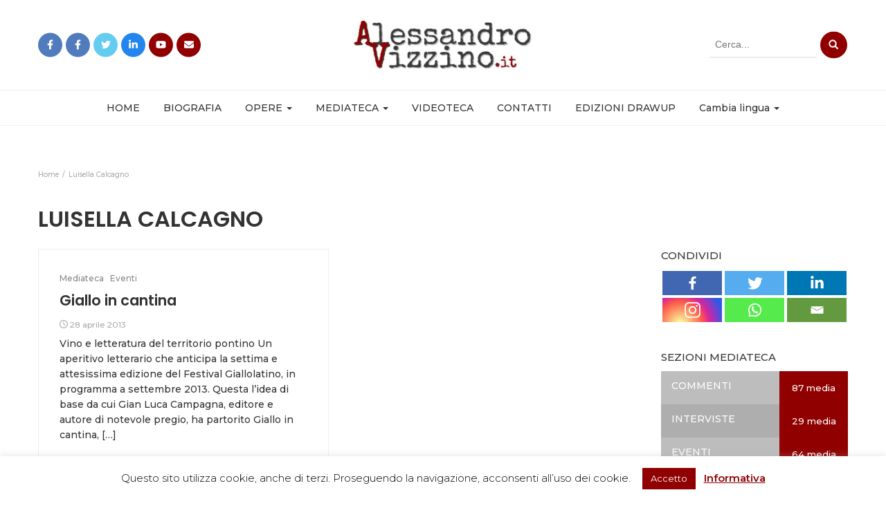

--- FILE ---
content_type: text/html; charset=UTF-8
request_url: https://alessandrovizzino.it/tag/luisella-calcagno/
body_size: 23228
content:
<!DOCTYPE html>
<html lang="it-IT">
<head>
	<meta charset="UTF-8">
	<meta name="viewport" content="width=device-width, initial-scale=1">
	<link rel="profile" href="https://gmpg.org/xfn/11">
	<link rel="pingback" href="https://alessandrovizzino.it/xmlrpc.php">
		<script type="987d64b594d9c1d5044d4dc7-text/javascript">function theChampLoadEvent(e){var t=window.onload;if(typeof window.onload!="function"){window.onload=e}else{window.onload=function(){t();e()}}}</script>
		<script type="987d64b594d9c1d5044d4dc7-text/javascript">var theChampDefaultLang = 'it_IT', theChampCloseIconPath = 'https://alessandrovizzino.it/wp-content/plugins/super-socializer/images/close.png';</script>
		<script type="987d64b594d9c1d5044d4dc7-text/javascript">var theChampSiteUrl = 'https://alessandrovizzino.it', theChampVerified = 0, theChampEmailPopup = 0, heateorSsMoreSharePopupSearchText = 'Search';</script>
			<script type="987d64b594d9c1d5044d4dc7-text/javascript"> var theChampLoadingImgPath = 'https://alessandrovizzino.it/wp-content/plugins/super-socializer/images/ajax_loader.gif'; var theChampAjaxUrl = 'https://alessandrovizzino.it/wp-admin/admin-ajax.php'; var theChampRedirectionUrl = 'https://alessandrovizzino.it/tag/luisella-calcagno/'; var theChampRegRedirectionUrl = 'https://alessandrovizzino.it/tag/luisella-calcagno/'; </script>
				<script type="987d64b594d9c1d5044d4dc7-text/javascript"> var theChampFBKey = '2255927997955843', theChampSameTabLogin = '0', theChampVerified = 0; var theChampAjaxUrl = 'https://alessandrovizzino.it/wp-admin/admin-ajax.php'; var theChampPopupTitle = ''; var theChampEmailPopup = 0; var theChampEmailAjaxUrl = 'https://alessandrovizzino.it/wp-admin/admin-ajax.php'; var theChampEmailPopupTitle = ''; var theChampEmailPopupErrorMsg = ''; var theChampEmailPopupUniqueId = ''; var theChampEmailPopupVerifyMessage = ''; var theChampSteamAuthUrl = ""; var theChampCurrentPageUrl = 'https%3A%2F%2Falessandrovizzino.it%2Ftag%2Fluisella-calcagno%2F';  var heateorMSEnabled = 0, theChampTwitterAuthUrl = theChampSiteUrl + "?SuperSocializerAuth=Twitter&super_socializer_redirect_to=" + theChampCurrentPageUrl, theChampLineAuthUrl = theChampSiteUrl + "?SuperSocializerAuth=Line&super_socializer_redirect_to=" + theChampCurrentPageUrl, theChampLiveAuthUrl = theChampSiteUrl + "?SuperSocializerAuth=Live&super_socializer_redirect_to=" + theChampCurrentPageUrl, theChampFacebookAuthUrl = theChampSiteUrl + "?SuperSocializerAuth=Facebook&super_socializer_redirect_to=" + theChampCurrentPageUrl, theChampYahooAuthUrl = theChampSiteUrl + "?SuperSocializerAuth=Yahoo&super_socializer_redirect_to=" + theChampCurrentPageUrl, theChampGoogleAuthUrl = theChampSiteUrl + "?SuperSocializerAuth=Google&super_socializer_redirect_to=" + theChampCurrentPageUrl, theChampVkontakteAuthUrl = theChampSiteUrl + "?SuperSocializerAuth=Vkontakte&super_socializer_redirect_to=" + theChampCurrentPageUrl, theChampLinkedinAuthUrl = theChampSiteUrl + "?SuperSocializerAuth=Linkedin&super_socializer_redirect_to=" + theChampCurrentPageUrl, theChampInstagramAuthUrl = theChampSiteUrl + "?SuperSocializerAuth=Instagram&super_socializer_redirect_to=" + theChampCurrentPageUrl, theChampWordpressAuthUrl = theChampSiteUrl + "?SuperSocializerAuth=Wordpress&super_socializer_redirect_to=" + theChampCurrentPageUrl, theChampDribbbleAuthUrl = theChampSiteUrl + "?SuperSocializerAuth=Dribbble&super_socializer_redirect_to=" + theChampCurrentPageUrl, theChampGithubAuthUrl = theChampSiteUrl + "?SuperSocializerAuth=Github&super_socializer_redirect_to=" + theChampCurrentPageUrl, theChampSpotifyAuthUrl = theChampSiteUrl + "?SuperSocializerAuth=Spotify&super_socializer_redirect_to=" + theChampCurrentPageUrl, theChampKakaoAuthUrl = theChampSiteUrl + "?SuperSocializerAuth=Kakao&super_socializer_redirect_to=" + theChampCurrentPageUrl, theChampTwitchAuthUrl = theChampSiteUrl + "?SuperSocializerAuth=Twitch&super_socializer_redirect_to=" + theChampCurrentPageUrl, theChampRedditAuthUrl = theChampSiteUrl + "?SuperSocializerAuth=Reddit&super_socializer_redirect_to=" + theChampCurrentPageUrl, theChampDisqusAuthUrl = theChampSiteUrl + "?SuperSocializerAuth=Disqus&super_socializer_redirect_to=" + theChampCurrentPageUrl, theChampDropboxAuthUrl = theChampSiteUrl + "?SuperSocializerAuth=Dropbox&super_socializer_redirect_to=" + theChampCurrentPageUrl, theChampFoursquareAuthUrl = theChampSiteUrl + "?SuperSocializerAuth=Foursquare&super_socializer_redirect_to=" + theChampCurrentPageUrl, theChampAmazonAuthUrl = theChampSiteUrl + "?SuperSocializerAuth=Amazon&super_socializer_redirect_to=" + theChampCurrentPageUrl, theChampStackoverflowAuthUrl = theChampSiteUrl + "?SuperSocializerAuth=Stackoverflow&super_socializer_redirect_to=" + theChampCurrentPageUrl, theChampDiscordAuthUrl = theChampSiteUrl + "?SuperSocializerAuth=Discord&super_socializer_redirect_to=" + theChampCurrentPageUrl, theChampMailruAuthUrl = theChampSiteUrl + "?SuperSocializerAuth=Mailru&super_socializer_redirect_to=" + theChampCurrentPageUrl;</script>
				<script type="987d64b594d9c1d5044d4dc7-text/javascript"> var theChampFBKey = '2255927997955843', theChampFBLang = 'it_IT', theChampFbLikeMycred = 0, theChampSsga = 0, theChampCommentNotification = 0, theChampHeateorFcmRecentComments = 0, theChampFbIosLogin = 0; </script>
						<script type="987d64b594d9c1d5044d4dc7-text/javascript">var theChampFBCommentUrl = 'https://alessandrovizzino.it/giallo-in-cantina/'; var theChampFBCommentColor = 'light'; var theChampFBCommentNumPosts = '3'; var theChampFBCommentWidth = '100%'; var theChampFBCommentOrderby = 'time'; var theChampCommentingTabs = "wordpress,facebook,disqus", theChampGpCommentsUrl = 'https://alessandrovizzino.it/giallo-in-cantina/', theChampDisqusShortname = '', theChampScEnabledTabs = 'wordpress,fb', theChampScLabel = 'Lascia il tuo commento', theChampScTabLabels = {"wordpress":"Commenti sul sito (0)","fb":"Commenti Facebook","disqus":"Commenti Disqus"}, theChampGpCommentsWidth = 0, theChampCommentingId = 'respond'</script>
						<script type="987d64b594d9c1d5044d4dc7-text/javascript"> var theChampSharingAjaxUrl = 'https://alessandrovizzino.it/wp-admin/admin-ajax.php', heateorSsFbMessengerAPI = 'https://www.facebook.com/dialog/send?app_id=2255927997955843&display=popup&link=%encoded_post_url%&redirect_uri=%encoded_post_url%',heateorSsWhatsappShareAPI = 'web', heateorSsUrlCountFetched = [], heateorSsSharesText = 'Shares', heateorSsShareText = 'Share', theChampPluginIconPath = 'https://alessandrovizzino.it/wp-content/plugins/super-socializer/images/logo.png', theChampSaveSharesLocally = 0, theChampHorizontalSharingCountEnable = 0, theChampVerticalSharingCountEnable = 0, theChampSharingOffset = -10, theChampCounterOffset = -10, theChampMobileStickySharingEnabled = 0, heateorSsCopyLinkMessage = "Link copied.";
				</script>
			<style type="text/css">.the_champ_horizontal_sharing .theChampSharing{
					color: #fff;
				border-width: 0px;
		border-style: solid;
		border-color: transparent;
	}
		.the_champ_horizontal_sharing .theChampTCBackground{
		color:#666;
	}
		.the_champ_horizontal_sharing .theChampSharing:hover{
				border-color: transparent;
	}
	.the_champ_vertical_sharing .theChampSharing{
					color: #fff;
				border-width: 0px;
		border-style: solid;
		border-color: transparent;
	}
		.the_champ_vertical_sharing .theChampTCBackground{
		color:#666;
	}
		.the_champ_vertical_sharing .theChampSharing:hover{
				border-color: transparent;
	}
	@media screen and (max-width:783px){.the_champ_vertical_sharing{display:none!important}}</style>
	<meta name='robots' content='index, follow, max-image-preview:large, max-snippet:-1, max-video-preview:-1' />
	<style>img:is([sizes="auto" i], [sizes^="auto," i]) { contain-intrinsic-size: 3000px 1500px }</style>
	
	<!-- This site is optimized with the Yoast SEO plugin v26.4 - https://yoast.com/wordpress/plugins/seo/ -->
	<title>Luisella Calcagno &#187; AlessandroVizzino.it</title>
	<meta name="description" content="Luisella Calcagno &#187; AlessandroVizzino.it" />
	<link rel="canonical" href="https://alessandrovizzino.it/tag/luisella-calcagno/" />
	<meta property="og:locale" content="it_IT" />
	<meta property="og:type" content="article" />
	<meta property="og:title" content="Luisella Calcagno &#187; AlessandroVizzino.it" />
	<meta property="og:description" content="Luisella Calcagno &#187; AlessandroVizzino.it" />
	<meta property="og:url" content="https://alessandrovizzino.it/tag/luisella-calcagno/" />
	<meta property="og:site_name" content="AlessandroVizzino.it" />
	<meta name="twitter:card" content="summary_large_image" />
	<meta name="twitter:site" content="@AleVizzino" />
	<script type="application/ld+json" class="yoast-schema-graph">{"@context":"https://schema.org","@graph":[{"@type":"CollectionPage","@id":"https://alessandrovizzino.it/tag/luisella-calcagno/","url":"https://alessandrovizzino.it/tag/luisella-calcagno/","name":"Luisella Calcagno &#187; AlessandroVizzino.it","isPartOf":{"@id":"https://alessandrovizzino.it/#website"},"description":"Luisella Calcagno &#187; AlessandroVizzino.it","breadcrumb":{"@id":"https://alessandrovizzino.it/tag/luisella-calcagno/#breadcrumb"},"inLanguage":"it-IT"},{"@type":"BreadcrumbList","@id":"https://alessandrovizzino.it/tag/luisella-calcagno/#breadcrumb","itemListElement":[{"@type":"ListItem","position":1,"name":"Home","item":"https://alessandrovizzino.it/"},{"@type":"ListItem","position":2,"name":"Luisella Calcagno"}]},{"@type":"WebSite","@id":"https://alessandrovizzino.it/#website","url":"https://alessandrovizzino.it/","name":"AlessandroVizzino.it","description":"","publisher":{"@id":"https://alessandrovizzino.it/#/schema/person/b06c89e4a710db75f397e2e10dba7894"},"potentialAction":[{"@type":"SearchAction","target":{"@type":"EntryPoint","urlTemplate":"https://alessandrovizzino.it/?s={search_term_string}"},"query-input":{"@type":"PropertyValueSpecification","valueRequired":true,"valueName":"search_term_string"}}],"inLanguage":"it-IT"},{"@type":["Person","Organization"],"@id":"https://alessandrovizzino.it/#/schema/person/b06c89e4a710db75f397e2e10dba7894","name":"Alessandro Vizzino","image":{"@type":"ImageObject","inLanguage":"it-IT","@id":"https://alessandrovizzino.it/#/schema/person/image/","url":"https://alessandrovizzino.it/wp-content/uploads/2019/01/cropped-AV.it-Logo.jpg","contentUrl":"https://alessandrovizzino.it/wp-content/uploads/2019/01/cropped-AV.it-Logo.jpg","width":466,"height":90,"caption":"Alessandro Vizzino"},"logo":{"@id":"https://alessandrovizzino.it/#/schema/person/image/"},"sameAs":["http://alessandrovizzino.it"]}]}</script>
	<!-- / Yoast SEO plugin. -->


<link rel='dns-prefetch' href='//translate.google.com' />
<link rel='dns-prefetch' href='//fonts.googleapis.com' />
<link rel="alternate" type="application/rss+xml" title="AlessandroVizzino.it &raquo; Feed" href="https://alessandrovizzino.it/feed/" />
<link rel="alternate" type="application/rss+xml" title="AlessandroVizzino.it &raquo; Feed dei commenti" href="https://alessandrovizzino.it/comments/feed/" />
<link rel="alternate" type="application/rss+xml" title="AlessandroVizzino.it &raquo; Luisella Calcagno Feed del tag" href="https://alessandrovizzino.it/tag/luisella-calcagno/feed/" />
		<!-- This site uses the Google Analytics by ExactMetrics plugin v8.10.2 - Using Analytics tracking - https://www.exactmetrics.com/ -->
							<script src="//www.googletagmanager.com/gtag/js?id=G-LWHMLBBP60"  data-cfasync="false" data-wpfc-render="false" type="text/javascript" async></script>
			<script data-cfasync="false" data-wpfc-render="false" type="text/javascript">
				var em_version = '8.10.2';
				var em_track_user = true;
				var em_no_track_reason = '';
								var ExactMetricsDefaultLocations = {"page_location":"https:\/\/alessandrovizzino.it\/tag\/luisella-calcagno\/"};
								if ( typeof ExactMetricsPrivacyGuardFilter === 'function' ) {
					var ExactMetricsLocations = (typeof ExactMetricsExcludeQuery === 'object') ? ExactMetricsPrivacyGuardFilter( ExactMetricsExcludeQuery ) : ExactMetricsPrivacyGuardFilter( ExactMetricsDefaultLocations );
				} else {
					var ExactMetricsLocations = (typeof ExactMetricsExcludeQuery === 'object') ? ExactMetricsExcludeQuery : ExactMetricsDefaultLocations;
				}

								var disableStrs = [
										'ga-disable-G-LWHMLBBP60',
									];

				/* Function to detect opted out users */
				function __gtagTrackerIsOptedOut() {
					for (var index = 0; index < disableStrs.length; index++) {
						if (document.cookie.indexOf(disableStrs[index] + '=true') > -1) {
							return true;
						}
					}

					return false;
				}

				/* Disable tracking if the opt-out cookie exists. */
				if (__gtagTrackerIsOptedOut()) {
					for (var index = 0; index < disableStrs.length; index++) {
						window[disableStrs[index]] = true;
					}
				}

				/* Opt-out function */
				function __gtagTrackerOptout() {
					for (var index = 0; index < disableStrs.length; index++) {
						document.cookie = disableStrs[index] + '=true; expires=Thu, 31 Dec 2099 23:59:59 UTC; path=/';
						window[disableStrs[index]] = true;
					}
				}

				if ('undefined' === typeof gaOptout) {
					function gaOptout() {
						__gtagTrackerOptout();
					}
				}
								window.dataLayer = window.dataLayer || [];

				window.ExactMetricsDualTracker = {
					helpers: {},
					trackers: {},
				};
				if (em_track_user) {
					function __gtagDataLayer() {
						dataLayer.push(arguments);
					}

					function __gtagTracker(type, name, parameters) {
						if (!parameters) {
							parameters = {};
						}

						if (parameters.send_to) {
							__gtagDataLayer.apply(null, arguments);
							return;
						}

						if (type === 'event') {
														parameters.send_to = exactmetrics_frontend.v4_id;
							var hookName = name;
							if (typeof parameters['event_category'] !== 'undefined') {
								hookName = parameters['event_category'] + ':' + name;
							}

							if (typeof ExactMetricsDualTracker.trackers[hookName] !== 'undefined') {
								ExactMetricsDualTracker.trackers[hookName](parameters);
							} else {
								__gtagDataLayer('event', name, parameters);
							}
							
						} else {
							__gtagDataLayer.apply(null, arguments);
						}
					}

					__gtagTracker('js', new Date());
					__gtagTracker('set', {
						'developer_id.dNDMyYj': true,
											});
					if ( ExactMetricsLocations.page_location ) {
						__gtagTracker('set', ExactMetricsLocations);
					}
										__gtagTracker('config', 'G-LWHMLBBP60', {"forceSSL":"true"} );
										window.gtag = __gtagTracker;										(function () {
						/* https://developers.google.com/analytics/devguides/collection/analyticsjs/ */
						/* ga and __gaTracker compatibility shim. */
						var noopfn = function () {
							return null;
						};
						var newtracker = function () {
							return new Tracker();
						};
						var Tracker = function () {
							return null;
						};
						var p = Tracker.prototype;
						p.get = noopfn;
						p.set = noopfn;
						p.send = function () {
							var args = Array.prototype.slice.call(arguments);
							args.unshift('send');
							__gaTracker.apply(null, args);
						};
						var __gaTracker = function () {
							var len = arguments.length;
							if (len === 0) {
								return;
							}
							var f = arguments[len - 1];
							if (typeof f !== 'object' || f === null || typeof f.hitCallback !== 'function') {
								if ('send' === arguments[0]) {
									var hitConverted, hitObject = false, action;
									if ('event' === arguments[1]) {
										if ('undefined' !== typeof arguments[3]) {
											hitObject = {
												'eventAction': arguments[3],
												'eventCategory': arguments[2],
												'eventLabel': arguments[4],
												'value': arguments[5] ? arguments[5] : 1,
											}
										}
									}
									if ('pageview' === arguments[1]) {
										if ('undefined' !== typeof arguments[2]) {
											hitObject = {
												'eventAction': 'page_view',
												'page_path': arguments[2],
											}
										}
									}
									if (typeof arguments[2] === 'object') {
										hitObject = arguments[2];
									}
									if (typeof arguments[5] === 'object') {
										Object.assign(hitObject, arguments[5]);
									}
									if ('undefined' !== typeof arguments[1].hitType) {
										hitObject = arguments[1];
										if ('pageview' === hitObject.hitType) {
											hitObject.eventAction = 'page_view';
										}
									}
									if (hitObject) {
										action = 'timing' === arguments[1].hitType ? 'timing_complete' : hitObject.eventAction;
										hitConverted = mapArgs(hitObject);
										__gtagTracker('event', action, hitConverted);
									}
								}
								return;
							}

							function mapArgs(args) {
								var arg, hit = {};
								var gaMap = {
									'eventCategory': 'event_category',
									'eventAction': 'event_action',
									'eventLabel': 'event_label',
									'eventValue': 'event_value',
									'nonInteraction': 'non_interaction',
									'timingCategory': 'event_category',
									'timingVar': 'name',
									'timingValue': 'value',
									'timingLabel': 'event_label',
									'page': 'page_path',
									'location': 'page_location',
									'title': 'page_title',
									'referrer' : 'page_referrer',
								};
								for (arg in args) {
																		if (!(!args.hasOwnProperty(arg) || !gaMap.hasOwnProperty(arg))) {
										hit[gaMap[arg]] = args[arg];
									} else {
										hit[arg] = args[arg];
									}
								}
								return hit;
							}

							try {
								f.hitCallback();
							} catch (ex) {
							}
						};
						__gaTracker.create = newtracker;
						__gaTracker.getByName = newtracker;
						__gaTracker.getAll = function () {
							return [];
						};
						__gaTracker.remove = noopfn;
						__gaTracker.loaded = true;
						window['__gaTracker'] = __gaTracker;
					})();
									} else {
										console.log("");
					(function () {
						function __gtagTracker() {
							return null;
						}

						window['__gtagTracker'] = __gtagTracker;
						window['gtag'] = __gtagTracker;
					})();
									}
			</script>
							<!-- / Google Analytics by ExactMetrics -->
		<script type="987d64b594d9c1d5044d4dc7-text/javascript">
/* <![CDATA[ */
window._wpemojiSettings = {"baseUrl":"https:\/\/s.w.org\/images\/core\/emoji\/16.0.1\/72x72\/","ext":".png","svgUrl":"https:\/\/s.w.org\/images\/core\/emoji\/16.0.1\/svg\/","svgExt":".svg","source":{"concatemoji":"https:\/\/alessandrovizzino.it\/wp-includes\/js\/wp-emoji-release.min.js?ver=6.8.3"}};
/*! This file is auto-generated */
!function(s,n){var o,i,e;function c(e){try{var t={supportTests:e,timestamp:(new Date).valueOf()};sessionStorage.setItem(o,JSON.stringify(t))}catch(e){}}function p(e,t,n){e.clearRect(0,0,e.canvas.width,e.canvas.height),e.fillText(t,0,0);var t=new Uint32Array(e.getImageData(0,0,e.canvas.width,e.canvas.height).data),a=(e.clearRect(0,0,e.canvas.width,e.canvas.height),e.fillText(n,0,0),new Uint32Array(e.getImageData(0,0,e.canvas.width,e.canvas.height).data));return t.every(function(e,t){return e===a[t]})}function u(e,t){e.clearRect(0,0,e.canvas.width,e.canvas.height),e.fillText(t,0,0);for(var n=e.getImageData(16,16,1,1),a=0;a<n.data.length;a++)if(0!==n.data[a])return!1;return!0}function f(e,t,n,a){switch(t){case"flag":return n(e,"\ud83c\udff3\ufe0f\u200d\u26a7\ufe0f","\ud83c\udff3\ufe0f\u200b\u26a7\ufe0f")?!1:!n(e,"\ud83c\udde8\ud83c\uddf6","\ud83c\udde8\u200b\ud83c\uddf6")&&!n(e,"\ud83c\udff4\udb40\udc67\udb40\udc62\udb40\udc65\udb40\udc6e\udb40\udc67\udb40\udc7f","\ud83c\udff4\u200b\udb40\udc67\u200b\udb40\udc62\u200b\udb40\udc65\u200b\udb40\udc6e\u200b\udb40\udc67\u200b\udb40\udc7f");case"emoji":return!a(e,"\ud83e\udedf")}return!1}function g(e,t,n,a){var r="undefined"!=typeof WorkerGlobalScope&&self instanceof WorkerGlobalScope?new OffscreenCanvas(300,150):s.createElement("canvas"),o=r.getContext("2d",{willReadFrequently:!0}),i=(o.textBaseline="top",o.font="600 32px Arial",{});return e.forEach(function(e){i[e]=t(o,e,n,a)}),i}function t(e){var t=s.createElement("script");t.src=e,t.defer=!0,s.head.appendChild(t)}"undefined"!=typeof Promise&&(o="wpEmojiSettingsSupports",i=["flag","emoji"],n.supports={everything:!0,everythingExceptFlag:!0},e=new Promise(function(e){s.addEventListener("DOMContentLoaded",e,{once:!0})}),new Promise(function(t){var n=function(){try{var e=JSON.parse(sessionStorage.getItem(o));if("object"==typeof e&&"number"==typeof e.timestamp&&(new Date).valueOf()<e.timestamp+604800&&"object"==typeof e.supportTests)return e.supportTests}catch(e){}return null}();if(!n){if("undefined"!=typeof Worker&&"undefined"!=typeof OffscreenCanvas&&"undefined"!=typeof URL&&URL.createObjectURL&&"undefined"!=typeof Blob)try{var e="postMessage("+g.toString()+"("+[JSON.stringify(i),f.toString(),p.toString(),u.toString()].join(",")+"));",a=new Blob([e],{type:"text/javascript"}),r=new Worker(URL.createObjectURL(a),{name:"wpTestEmojiSupports"});return void(r.onmessage=function(e){c(n=e.data),r.terminate(),t(n)})}catch(e){}c(n=g(i,f,p,u))}t(n)}).then(function(e){for(var t in e)n.supports[t]=e[t],n.supports.everything=n.supports.everything&&n.supports[t],"flag"!==t&&(n.supports.everythingExceptFlag=n.supports.everythingExceptFlag&&n.supports[t]);n.supports.everythingExceptFlag=n.supports.everythingExceptFlag&&!n.supports.flag,n.DOMReady=!1,n.readyCallback=function(){n.DOMReady=!0}}).then(function(){return e}).then(function(){var e;n.supports.everything||(n.readyCallback(),(e=n.source||{}).concatemoji?t(e.concatemoji):e.wpemoji&&e.twemoji&&(t(e.twemoji),t(e.wpemoji)))}))}((window,document),window._wpemojiSettings);
/* ]]> */
</script>
<style id='wp-emoji-styles-inline-css' type='text/css'>

	img.wp-smiley, img.emoji {
		display: inline !important;
		border: none !important;
		box-shadow: none !important;
		height: 1em !important;
		width: 1em !important;
		margin: 0 0.07em !important;
		vertical-align: -0.1em !important;
		background: none !important;
		padding: 0 !important;
	}
</style>
<link rel='stylesheet' id='wp-block-library-css' href='https://alessandrovizzino.it/wp-includes/css/dist/block-library/style.min.css?ver=6.8.3' type='text/css' media='all' />
<style id='classic-theme-styles-inline-css' type='text/css'>
/*! This file is auto-generated */
.wp-block-button__link{color:#fff;background-color:#32373c;border-radius:9999px;box-shadow:none;text-decoration:none;padding:calc(.667em + 2px) calc(1.333em + 2px);font-size:1.125em}.wp-block-file__button{background:#32373c;color:#fff;text-decoration:none}
</style>
<style id='global-styles-inline-css' type='text/css'>
:root{--wp--preset--aspect-ratio--square: 1;--wp--preset--aspect-ratio--4-3: 4/3;--wp--preset--aspect-ratio--3-4: 3/4;--wp--preset--aspect-ratio--3-2: 3/2;--wp--preset--aspect-ratio--2-3: 2/3;--wp--preset--aspect-ratio--16-9: 16/9;--wp--preset--aspect-ratio--9-16: 9/16;--wp--preset--color--black: #000000;--wp--preset--color--cyan-bluish-gray: #abb8c3;--wp--preset--color--white: #ffffff;--wp--preset--color--pale-pink: #f78da7;--wp--preset--color--vivid-red: #cf2e2e;--wp--preset--color--luminous-vivid-orange: #ff6900;--wp--preset--color--luminous-vivid-amber: #fcb900;--wp--preset--color--light-green-cyan: #7bdcb5;--wp--preset--color--vivid-green-cyan: #00d084;--wp--preset--color--pale-cyan-blue: #8ed1fc;--wp--preset--color--vivid-cyan-blue: #0693e3;--wp--preset--color--vivid-purple: #9b51e0;--wp--preset--gradient--vivid-cyan-blue-to-vivid-purple: linear-gradient(135deg,rgba(6,147,227,1) 0%,rgb(155,81,224) 100%);--wp--preset--gradient--light-green-cyan-to-vivid-green-cyan: linear-gradient(135deg,rgb(122,220,180) 0%,rgb(0,208,130) 100%);--wp--preset--gradient--luminous-vivid-amber-to-luminous-vivid-orange: linear-gradient(135deg,rgba(252,185,0,1) 0%,rgba(255,105,0,1) 100%);--wp--preset--gradient--luminous-vivid-orange-to-vivid-red: linear-gradient(135deg,rgba(255,105,0,1) 0%,rgb(207,46,46) 100%);--wp--preset--gradient--very-light-gray-to-cyan-bluish-gray: linear-gradient(135deg,rgb(238,238,238) 0%,rgb(169,184,195) 100%);--wp--preset--gradient--cool-to-warm-spectrum: linear-gradient(135deg,rgb(74,234,220) 0%,rgb(151,120,209) 20%,rgb(207,42,186) 40%,rgb(238,44,130) 60%,rgb(251,105,98) 80%,rgb(254,248,76) 100%);--wp--preset--gradient--blush-light-purple: linear-gradient(135deg,rgb(255,206,236) 0%,rgb(152,150,240) 100%);--wp--preset--gradient--blush-bordeaux: linear-gradient(135deg,rgb(254,205,165) 0%,rgb(254,45,45) 50%,rgb(107,0,62) 100%);--wp--preset--gradient--luminous-dusk: linear-gradient(135deg,rgb(255,203,112) 0%,rgb(199,81,192) 50%,rgb(65,88,208) 100%);--wp--preset--gradient--pale-ocean: linear-gradient(135deg,rgb(255,245,203) 0%,rgb(182,227,212) 50%,rgb(51,167,181) 100%);--wp--preset--gradient--electric-grass: linear-gradient(135deg,rgb(202,248,128) 0%,rgb(113,206,126) 100%);--wp--preset--gradient--midnight: linear-gradient(135deg,rgb(2,3,129) 0%,rgb(40,116,252) 100%);--wp--preset--font-size--small: 13px;--wp--preset--font-size--medium: 20px;--wp--preset--font-size--large: 36px;--wp--preset--font-size--x-large: 42px;--wp--preset--spacing--20: 0.44rem;--wp--preset--spacing--30: 0.67rem;--wp--preset--spacing--40: 1rem;--wp--preset--spacing--50: 1.5rem;--wp--preset--spacing--60: 2.25rem;--wp--preset--spacing--70: 3.38rem;--wp--preset--spacing--80: 5.06rem;--wp--preset--shadow--natural: 6px 6px 9px rgba(0, 0, 0, 0.2);--wp--preset--shadow--deep: 12px 12px 50px rgba(0, 0, 0, 0.4);--wp--preset--shadow--sharp: 6px 6px 0px rgba(0, 0, 0, 0.2);--wp--preset--shadow--outlined: 6px 6px 0px -3px rgba(255, 255, 255, 1), 6px 6px rgba(0, 0, 0, 1);--wp--preset--shadow--crisp: 6px 6px 0px rgba(0, 0, 0, 1);}:where(.is-layout-flex){gap: 0.5em;}:where(.is-layout-grid){gap: 0.5em;}body .is-layout-flex{display: flex;}.is-layout-flex{flex-wrap: wrap;align-items: center;}.is-layout-flex > :is(*, div){margin: 0;}body .is-layout-grid{display: grid;}.is-layout-grid > :is(*, div){margin: 0;}:where(.wp-block-columns.is-layout-flex){gap: 2em;}:where(.wp-block-columns.is-layout-grid){gap: 2em;}:where(.wp-block-post-template.is-layout-flex){gap: 1.25em;}:where(.wp-block-post-template.is-layout-grid){gap: 1.25em;}.has-black-color{color: var(--wp--preset--color--black) !important;}.has-cyan-bluish-gray-color{color: var(--wp--preset--color--cyan-bluish-gray) !important;}.has-white-color{color: var(--wp--preset--color--white) !important;}.has-pale-pink-color{color: var(--wp--preset--color--pale-pink) !important;}.has-vivid-red-color{color: var(--wp--preset--color--vivid-red) !important;}.has-luminous-vivid-orange-color{color: var(--wp--preset--color--luminous-vivid-orange) !important;}.has-luminous-vivid-amber-color{color: var(--wp--preset--color--luminous-vivid-amber) !important;}.has-light-green-cyan-color{color: var(--wp--preset--color--light-green-cyan) !important;}.has-vivid-green-cyan-color{color: var(--wp--preset--color--vivid-green-cyan) !important;}.has-pale-cyan-blue-color{color: var(--wp--preset--color--pale-cyan-blue) !important;}.has-vivid-cyan-blue-color{color: var(--wp--preset--color--vivid-cyan-blue) !important;}.has-vivid-purple-color{color: var(--wp--preset--color--vivid-purple) !important;}.has-black-background-color{background-color: var(--wp--preset--color--black) !important;}.has-cyan-bluish-gray-background-color{background-color: var(--wp--preset--color--cyan-bluish-gray) !important;}.has-white-background-color{background-color: var(--wp--preset--color--white) !important;}.has-pale-pink-background-color{background-color: var(--wp--preset--color--pale-pink) !important;}.has-vivid-red-background-color{background-color: var(--wp--preset--color--vivid-red) !important;}.has-luminous-vivid-orange-background-color{background-color: var(--wp--preset--color--luminous-vivid-orange) !important;}.has-luminous-vivid-amber-background-color{background-color: var(--wp--preset--color--luminous-vivid-amber) !important;}.has-light-green-cyan-background-color{background-color: var(--wp--preset--color--light-green-cyan) !important;}.has-vivid-green-cyan-background-color{background-color: var(--wp--preset--color--vivid-green-cyan) !important;}.has-pale-cyan-blue-background-color{background-color: var(--wp--preset--color--pale-cyan-blue) !important;}.has-vivid-cyan-blue-background-color{background-color: var(--wp--preset--color--vivid-cyan-blue) !important;}.has-vivid-purple-background-color{background-color: var(--wp--preset--color--vivid-purple) !important;}.has-black-border-color{border-color: var(--wp--preset--color--black) !important;}.has-cyan-bluish-gray-border-color{border-color: var(--wp--preset--color--cyan-bluish-gray) !important;}.has-white-border-color{border-color: var(--wp--preset--color--white) !important;}.has-pale-pink-border-color{border-color: var(--wp--preset--color--pale-pink) !important;}.has-vivid-red-border-color{border-color: var(--wp--preset--color--vivid-red) !important;}.has-luminous-vivid-orange-border-color{border-color: var(--wp--preset--color--luminous-vivid-orange) !important;}.has-luminous-vivid-amber-border-color{border-color: var(--wp--preset--color--luminous-vivid-amber) !important;}.has-light-green-cyan-border-color{border-color: var(--wp--preset--color--light-green-cyan) !important;}.has-vivid-green-cyan-border-color{border-color: var(--wp--preset--color--vivid-green-cyan) !important;}.has-pale-cyan-blue-border-color{border-color: var(--wp--preset--color--pale-cyan-blue) !important;}.has-vivid-cyan-blue-border-color{border-color: var(--wp--preset--color--vivid-cyan-blue) !important;}.has-vivid-purple-border-color{border-color: var(--wp--preset--color--vivid-purple) !important;}.has-vivid-cyan-blue-to-vivid-purple-gradient-background{background: var(--wp--preset--gradient--vivid-cyan-blue-to-vivid-purple) !important;}.has-light-green-cyan-to-vivid-green-cyan-gradient-background{background: var(--wp--preset--gradient--light-green-cyan-to-vivid-green-cyan) !important;}.has-luminous-vivid-amber-to-luminous-vivid-orange-gradient-background{background: var(--wp--preset--gradient--luminous-vivid-amber-to-luminous-vivid-orange) !important;}.has-luminous-vivid-orange-to-vivid-red-gradient-background{background: var(--wp--preset--gradient--luminous-vivid-orange-to-vivid-red) !important;}.has-very-light-gray-to-cyan-bluish-gray-gradient-background{background: var(--wp--preset--gradient--very-light-gray-to-cyan-bluish-gray) !important;}.has-cool-to-warm-spectrum-gradient-background{background: var(--wp--preset--gradient--cool-to-warm-spectrum) !important;}.has-blush-light-purple-gradient-background{background: var(--wp--preset--gradient--blush-light-purple) !important;}.has-blush-bordeaux-gradient-background{background: var(--wp--preset--gradient--blush-bordeaux) !important;}.has-luminous-dusk-gradient-background{background: var(--wp--preset--gradient--luminous-dusk) !important;}.has-pale-ocean-gradient-background{background: var(--wp--preset--gradient--pale-ocean) !important;}.has-electric-grass-gradient-background{background: var(--wp--preset--gradient--electric-grass) !important;}.has-midnight-gradient-background{background: var(--wp--preset--gradient--midnight) !important;}.has-small-font-size{font-size: var(--wp--preset--font-size--small) !important;}.has-medium-font-size{font-size: var(--wp--preset--font-size--medium) !important;}.has-large-font-size{font-size: var(--wp--preset--font-size--large) !important;}.has-x-large-font-size{font-size: var(--wp--preset--font-size--x-large) !important;}
:where(.wp-block-post-template.is-layout-flex){gap: 1.25em;}:where(.wp-block-post-template.is-layout-grid){gap: 1.25em;}
:where(.wp-block-columns.is-layout-flex){gap: 2em;}:where(.wp-block-columns.is-layout-grid){gap: 2em;}
:root :where(.wp-block-pullquote){font-size: 1.5em;line-height: 1.6;}
</style>
<link rel='stylesheet' id='blossomthemes-toolkit-css' href='https://alessandrovizzino.it/wp-content/plugins/blossomthemes-toolkit/public/css/blossomthemes-toolkit-public.min.css?ver=2.2.5' type='text/css' media='all' />
<link rel='stylesheet' id='contact-form-7-css' href='https://alessandrovizzino.it/wp-content/plugins/contact-form-7/includes/css/styles.css?ver=6.1.3' type='text/css' media='all' />
<style id='contact-form-7-inline-css' type='text/css'>
.wpcf7 .wpcf7-recaptcha iframe {margin-bottom: 0;}.wpcf7 .wpcf7-recaptcha[data-align="center"] > div {margin: 0 auto;}.wpcf7 .wpcf7-recaptcha[data-align="right"] > div {margin: 0 0 0 auto;}
</style>
<link rel='stylesheet' id='cookie-law-info-css' href='https://alessandrovizzino.it/wp-content/plugins/cookie-law-info/legacy/public/css/cookie-law-info-public.css?ver=3.3.7' type='text/css' media='all' />
<link rel='stylesheet' id='cookie-law-info-gdpr-css' href='https://alessandrovizzino.it/wp-content/plugins/cookie-law-info/legacy/public/css/cookie-law-info-gdpr.css?ver=3.3.7' type='text/css' media='all' />
<link rel='stylesheet' id='google-language-translator-css' href='https://alessandrovizzino.it/wp-content/plugins/google-language-translator/css/style.css?ver=6.0.20' type='text/css' media='' />
<link rel='stylesheet' id='mpcx-lightbox-css' href='https://alessandrovizzino.it/wp-content/plugins/mpcx-lightbox/public/css/colorbox/3/colorbox.min.css?ver=1.2.5' type='text/css' media='all' />
<style id='mpcx-lightbox-inline-css' type='text/css'>
#cboxOverlay, #cboxWrapper, #colorbox {z-index: 99999;} #colorbox {font: 12px/1.2 Verdana, sans-serif;} #colorbox button {font: 400 13.3333px Arial; text-transform: none;}
</style>
<link rel='stylesheet' id='turbosmtp-css' href='https://alessandrovizzino.it/wp-content/plugins/turbosmtp/public/css/turbosmtp-public.css?ver=4.9.5' type='text/css' media='all' />
<link rel='stylesheet' id='wpemfb-lightbox-css' href='https://alessandrovizzino.it/wp-content/plugins/wp-embed-facebook/templates/lightbox/css/lightbox.css?ver=3.1.2' type='text/css' media='all' />
<link rel='stylesheet' id='wppopups-base-css' href='https://alessandrovizzino.it/wp-content/plugins/wp-popups-lite/src/assets/css/wppopups-base.css?ver=2.2.0.3' type='text/css' media='all' />
<link rel='stylesheet' id='bootstrap-css' href='https://alessandrovizzino.it/wp-content/themes/bootstrap-blog/css/bootstrap.css?ver=6.8.3' type='text/css' media='all' />
<link rel='stylesheet' id='font-awesome-css' href='https://alessandrovizzino.it/wp-content/themes/bootstrap-blog/css/font-awesome.css?ver=6.8.3' type='text/css' media='all' />
<link rel='stylesheet' id='owl-css' href='https://alessandrovizzino.it/wp-content/themes/bootstrap-blog/css/owl.carousel.css?ver=6.8.3' type='text/css' media='all' />
<link rel='stylesheet' id='bootstrap-blog-googlefonts-css' href='https://fonts.googleapis.com/css?family=Montserrat%3A200%2C300%2C400%2C500%2C600%2C700%2C800%2C900%7CPoppins%3A200%2C300%2C400%2C500%2C600%2C700%2C800%2C900%7CPoppins%3A200%2C300%2C400%2C500%2C600%2C700%2C800%2C900&#038;ver=6.8.3' type='text/css' media='all' />
<link rel='stylesheet' id='bootstrap-blog-style-css' href='https://alessandrovizzino.it/wp-content/themes/bootstrap-blog/style.css?ver=6.8.3' type='text/css' media='all' />
<link rel='stylesheet' id='bootstrap-blog-dynamic-css-css' href='https://alessandrovizzino.it/wp-content/themes/bootstrap-blog/css/dynamic.css?ver=6.8.3' type='text/css' media='all' />
<style id='bootstrap-blog-dynamic-css-inline-css' type='text/css'>

                body{ font: 500 14px/22px Montserrat; }
                header .logo img{ height: 70px; }
                header .logo h1{ font-size: 35px; font-family: Poppins; }
                
                h1{ font: 600 32px Poppins }
                h2{ font: 600 28px Poppins }
                h3{ font: 600 24px Poppins }
                h4{ font: 600 21px Poppins }
                h5{ font: 500 15px Montserrat }
                h6{ font: 500 12px Montserrat }
               
        
</style>
<link rel='stylesheet' id='dashicons-css' href='https://alessandrovizzino.it/wp-includes/css/dashicons.min.css?ver=6.8.3' type='text/css' media='all' />
<link rel='stylesheet' id='thickbox-css' href='https://alessandrovizzino.it/wp-includes/js/thickbox/thickbox.css?ver=6.8.3' type='text/css' media='all' />
<link rel='stylesheet' id='the_champ_frontend_css-css' href='https://alessandrovizzino.it/wp-content/plugins/super-socializer/css/front.css?ver=7.13.26' type='text/css' media='all' />
<link rel='stylesheet' id='the_champ_sharing_default_svg-css' href='https://alessandrovizzino.it/wp-content/plugins/super-socializer/css/share-svg.css?ver=7.13.26' type='text/css' media='all' />
<script type="987d64b594d9c1d5044d4dc7-text/javascript" src="https://alessandrovizzino.it/wp-includes/js/jquery/jquery.min.js?ver=3.7.1" id="jquery-core-js"></script>
<script type="987d64b594d9c1d5044d4dc7-text/javascript" src="https://alessandrovizzino.it/wp-includes/js/jquery/jquery-migrate.min.js?ver=3.4.1" id="jquery-migrate-js"></script>
<script type="987d64b594d9c1d5044d4dc7-text/javascript" src="https://alessandrovizzino.it/wp-content/plugins/google-analytics-dashboard-for-wp/assets/js/frontend-gtag.min.js?ver=8.10.2" id="exactmetrics-frontend-script-js" async="async" data-wp-strategy="async"></script>
<script data-cfasync="false" data-wpfc-render="false" type="text/javascript" id='exactmetrics-frontend-script-js-extra'>/* <![CDATA[ */
var exactmetrics_frontend = {"js_events_tracking":"true","download_extensions":"zip,mp3,mpeg,pdf,docx,pptx,xlsx,rar,doc,jpg,jpeg,gif,png","inbound_paths":"[{\"path\":\"\\\/go\\\/\",\"label\":\"affiliate\"},{\"path\":\"\\\/recommend\\\/\",\"label\":\"affiliate\"}]","home_url":"https:\/\/alessandrovizzino.it","hash_tracking":"false","v4_id":"G-LWHMLBBP60"};/* ]]> */
</script>
<script type="987d64b594d9c1d5044d4dc7-text/javascript" id="cookie-law-info-js-extra">
/* <![CDATA[ */
var Cli_Data = {"nn_cookie_ids":[],"cookielist":[],"non_necessary_cookies":[],"ccpaEnabled":"","ccpaRegionBased":"","ccpaBarEnabled":"","strictlyEnabled":["necessary","obligatoire"],"ccpaType":"gdpr","js_blocking":"","custom_integration":"","triggerDomRefresh":"","secure_cookies":""};
var cli_cookiebar_settings = {"animate_speed_hide":"500","animate_speed_show":"500","background":"#fff","border":"#3d3d3d","border_on":"","button_1_button_colour":"#900000","button_1_button_hover":"#730000","button_1_link_colour":"#fff","button_1_as_button":"1","button_1_new_win":"","button_2_button_colour":"#333","button_2_button_hover":"#292929","button_2_link_colour":"#900000","button_2_as_button":"","button_2_hidebar":"1","button_3_button_colour":"#900000","button_3_button_hover":"#730000","button_3_link_colour":"#fff","button_3_as_button":"1","button_3_new_win":"","button_4_button_colour":"#000","button_4_button_hover":"#000000","button_4_link_colour":"#fff","button_4_as_button":"1","button_7_button_colour":"#61a229","button_7_button_hover":"#4e8221","button_7_link_colour":"#fff","button_7_as_button":"1","button_7_new_win":"","font_family":"inherit","header_fix":"","notify_animate_hide":"1","notify_animate_show":"","notify_div_id":"#cookie-law-info-bar","notify_position_horizontal":"right","notify_position_vertical":"bottom","scroll_close":"","scroll_close_reload":"","accept_close_reload":"","reject_close_reload":"","showagain_tab":"","showagain_background":"#fff","showagain_border":"#000","showagain_div_id":"#cookie-law-info-again","showagain_x_position":"100px","text":"#000","show_once_yn":"","show_once":"10000","logging_on":"","as_popup":"","popup_overlay":"1","bar_heading_text":"","cookie_bar_as":"banner","popup_showagain_position":"bottom-right","widget_position":"left"};
var log_object = {"ajax_url":"https:\/\/alessandrovizzino.it\/wp-admin\/admin-ajax.php"};
/* ]]> */
</script>
<script type="987d64b594d9c1d5044d4dc7-text/javascript" src="https://alessandrovizzino.it/wp-content/plugins/cookie-law-info/legacy/public/js/cookie-law-info-public.js?ver=3.3.7" id="cookie-law-info-js"></script>
<script type="987d64b594d9c1d5044d4dc7-text/javascript" src="https://alessandrovizzino.it/wp-content/plugins/turbosmtp/public/js/turbosmtp-public.js?ver=4.9.5" id="turbosmtp-js"></script>
<script type="987d64b594d9c1d5044d4dc7-text/javascript" src="https://alessandrovizzino.it/wp-content/plugins/wp-embed-facebook/templates/lightbox/js/lightbox.min.js?ver=3.1.2" id="wpemfb-lightbox-js"></script>
<script type="987d64b594d9c1d5044d4dc7-text/javascript" id="wpemfb-fbjs-js-extra">
/* <![CDATA[ */
var WEF = {"local":"it_IT","version":"v2.6","fb_id":"","comments_nonce":"3e32159690"};
/* ]]> */
</script>
<script type="987d64b594d9c1d5044d4dc7-text/javascript" src="https://alessandrovizzino.it/wp-content/plugins/wp-embed-facebook/inc/js/fb.min.js?ver=3.1.2" id="wpemfb-fbjs-js"></script>
<script type="987d64b594d9c1d5044d4dc7-text/javascript" id="bootstrap_blog_loadmore-js-extra">
/* <![CDATA[ */
var bootstrap_blog_loadmore_params = {"ajaxurl":"https:\/\/alessandrovizzino.it\/wp-admin\/admin-ajax.php","current_page":"1","max_page":"48","cat":"0"};
/* ]]> */
</script>
<script type="987d64b594d9c1d5044d4dc7-text/javascript" src="https://alessandrovizzino.it/wp-content/themes/bootstrap-blog/js/loadmore.js?ver=6.8.3" id="bootstrap_blog_loadmore-js"></script>
<link rel="https://api.w.org/" href="https://alessandrovizzino.it/wp-json/" /><link rel="alternate" title="JSON" type="application/json" href="https://alessandrovizzino.it/wp-json/wp/v2/tags/344" /><link rel="EditURI" type="application/rsd+xml" title="RSD" href="https://alessandrovizzino.it/xmlrpc.php?rsd" />
<meta name="generator" content="WordPress 6.8.3" />
<style>p.hello{font-size:12px;color:darkgray;}#google_language_translator,#flags{text-align:left;}#google_language_translator,#language{clear:both;width:160px;text-align:right;}#language{float:right;}#flags{text-align:right;width:165px;float:right;clear:right;}#flags ul{float:right!important;}p.hello{text-align:right;float:right;clear:both;}.glt-clear{height:0px;clear:both;margin:0px;padding:0px;}#flags{width:165px;}#flags a{display:inline-block;margin-left:2px;}#google_language_translator a{display:none!important;}div.skiptranslate.goog-te-gadget{display:inline!important;}.goog-te-gadget{color:transparent!important;}.goog-te-gadget{font-size:0px!important;}.goog-branding{display:none;}.goog-tooltip{display: none!important;}.goog-tooltip:hover{display: none!important;}.goog-text-highlight{background-color:transparent!important;border:none!important;box-shadow:none!important;}#google_language_translator select.goog-te-combo{color:#32373c;}div.skiptranslate{display:none!important;}body{top:0px!important;}#goog-gt-{display:none!important;}font font{background-color:transparent!important;box-shadow:none!important;position:initial!important;}#glt-translate-trigger > span{color:#ffffff;}#glt-translate-trigger{background:#900000;}.goog-te-gadget .goog-te-combo{width:100%;}</style>
<!-- WP Youtube Player 1.7 by unijimpe -->
<link rel="icon" href="https://alessandrovizzino.it/wp-content/uploads/2020/05/cropped-AV.it-IconT-32x32.png" sizes="32x32" />
<link rel="icon" href="https://alessandrovizzino.it/wp-content/uploads/2020/05/cropped-AV.it-IconT-192x192.png" sizes="192x192" />
<link rel="apple-touch-icon" href="https://alessandrovizzino.it/wp-content/uploads/2020/05/cropped-AV.it-IconT-180x180.png" />
<meta name="msapplication-TileImage" content="https://alessandrovizzino.it/wp-content/uploads/2020/05/cropped-AV.it-IconT-270x270.png" />
		<style type="text/css" id="wp-custom-css">
			/*Sidebar lunghezza*/
.widget {
  margin-bottom: 39px;
  float: left;
  width: 100%;
  position: relative;
}
/*Widget Sezioni Mediateca*/
.widget_bttk_custom_categories ul li .post-count {
  float: right;
  font-size: 13px;
  width: 99px;
  height: 48px;
  background: #900000 !important;
  text-align: center;
  line-height: 48px;
  -webkit-transition: linear .2s;
  -moz-transition: linear .2s;
  transition: linear .2s;
}
/*Widget Galleria Mediateca*/
.widget_bttk_posts_category_slider_widget .carousel-title .cat-links{display:block;font-size:11px !important;font-weight:500}
.widget_bttk_posts_category_slider_widget .owl-theme .owl-nav [class*="owl-"] {
  margin: 0;
  width: 40px;
  height: 40px;
  font-size: 0;
  background: #bbb;
  border-radius: 0;
  position: absolute;
  -webkit-transition: ease .2s;
  -moz-transition: ease .2s;
  transition: ease .2s;
}
.widget_bttk_posts_category_slider_widget .owl-theme .owl-nav [class*="owl-"]:hover {
	background: #900000;
}
/*Widget Cerca*/
.widget_search {
  background: #ccc;
    background-color: rgb(204, 204, 204);
  padding-top: 30px;
  padding-bottom: 25px;
  padding-left: 25px;
  padding-right: 25px;
}		</style>
		</head>
<body class="archive tag tag-luisella-calcagno tag-344 wp-custom-logo wp-theme-bootstrap-blog hfeed">



<header>

	<section class="top-bar" >
		<div class="container">
			<div class="row top-head-1">
				<!-- Brand and toggle get grouped for better mobile display -->	
				<div class="col-sm-3">
					
										<!-- top-bar -->
						<div class="social-icons">
							<ul class="list-inline">
																								        <li class="facebook"><a href="https://www.facebook.com/alessandro.vizzino.18" target="_blank"><i class="fa fa-facebook"></i></a></li>
							    																        <li class="facebook"><a href="https://www.facebook.com/groups/119104181596881" target="_blank"><i class="fa fa-facebook"></i></a></li>
							    																        <li class="twitter"><a href="https://twitter.com/AleVizzino" target="_blank"><i class="fa fa-twitter"></i></a></li>
							    																        <li class="linkedin"><a href="https://www.linkedin.com/in/alessandro-vizzino-a1381b46" target="_blank"><i class="fa fa-linkedin"></i></a></li>
							    																        <li class="youtube"><a href="https://www.youtube.com/channel/UCmkHHtZ45Z1dke0WmilqB9A" target="_blank"><i class="fa fa-youtube"></i></a></li>
							    																        <li class="envelope"><a href="/cdn-cgi/l/email-protection#0c65626a634c6d60697f7f6d62687e637a657676656263226578" target="_blank"><i class="fa fa-envelope"></i></a></li>
							    							</ul>
						</div>
					<!-- top-bar -->
									</div>	
				
				<div class="col-sm-6 logo text-center">			
					<a href="https://alessandrovizzino.it/" class="custom-logo-link" rel="home"><img width="466" height="90" src="https://alessandrovizzino.it/wp-content/uploads/2019/01/cropped-AV.it-Logo.jpg" class="custom-logo" alt="AlessandroVizzino.it" decoding="async" srcset="https://alessandrovizzino.it/wp-content/uploads/2019/01/cropped-AV.it-Logo.jpg 466w, https://alessandrovizzino.it/wp-content/uploads/2019/01/cropped-AV.it-Logo-300x58.jpg 300w" sizes="(max-width: 466px) 100vw, 466px" /></a>				</div>
									<div class="col-sm-3"><div class="search-top"><form role="search" method="get" class="search-form" action="https://alessandrovizzino.it/">
    <label>
        <span class="screen-reader-text">Strumento di ricerca</span>
        <input type="search" class="search-field" placeholder="Cerca..."
            value="" name="s" title="Strumento di ricerca" />
    </label>
    <input type="submit" class="search-submit" value="Cerca" />
</form>	</div></div>
							</div>
		</div> <!-- /.end of container -->
	</section> <!-- /.end of section -->

	



	<section  class="main-nav nav-one ">
		<div class="container">
			<nav class="navbar">
		      	<button type="button" class="navbar-toggle collapsed" data-toggle="collapse" data-target="#bs-example-navbar-collapse-1">
			        <span class="sr-only">Toggle navigation</span>
			        <span class="icon-bar"></span>
			        <span class="icon-bar"></span>
			        <span class="icon-bar"></span>
		      	</button>	    
				<!-- Collect the nav links, forms, and other content for toggling -->
				<div class="collapse navbar-collapse" id="bs-example-navbar-collapse-1">  							
					<div class="menu-menu-container"><ul id="menu-menu" class="nav navbar-nav"><li id="menu-item-6225" class="menu-item menu-item-type-post_type menu-item-object-page menu-item-home menu-item-6225"><a title="HOME" href="https://alessandrovizzino.it/">HOME</a></li>
<li id="menu-item-4601" class="menu-item menu-item-type-post_type menu-item-object-page menu-item-4601"><a title="BIOGRAFIA" href="https://alessandrovizzino.it/biografia-alessandrovizzino-it/">BIOGRAFIA</a></li>
<li id="menu-item-8469" class="menu-item menu-item-type-taxonomy menu-item-object-category menu-item-has-children menu-item-8469 dropdown"><a title="OPERE" href="https://alessandrovizzino.it/sezione/opere/">OPERE <span class="caret"></span></a>
<ul role="menu" class=" dropdown-menu">
	<li id="menu-item-9536" class="menu-item menu-item-type-post_type menu-item-object-post menu-item-9536"><a title="L’OMBRA DEL LUPO GRIGIO" href="https://alessandrovizzino.it/lombra-del-lupo-grigio/">L’OMBRA DEL LUPO GRIGIO</a></li>
	<li id="menu-item-8974" class="menu-item menu-item-type-post_type menu-item-object-post menu-item-8974"><a title="LA ZANZARA DAGLI OCCHI DI VETRO" href="https://alessandrovizzino.it/la-zanzara-dagli-occhi-di-vetro/">LA ZANZARA DAGLI OCCHI DI VETRO</a></li>
	<li id="menu-item-8470" class="menu-item menu-item-type-post_type menu-item-object-post menu-item-8470"><a title="VENETIA NIGRA" href="https://alessandrovizzino.it/venetia-nigra/">VENETIA NIGRA</a></li>
	<li id="menu-item-8471" class="menu-item menu-item-type-post_type menu-item-object-post menu-item-8471"><a title="TRINACRIME" href="https://alessandrovizzino.it/trinacrime/">TRINACRIME</a></li>
	<li id="menu-item-8473" class="menu-item menu-item-type-post_type menu-item-object-post menu-item-8473"><a title="LA CULLA DI GIUDA" href="https://alessandrovizzino.it/la-culla-di-giuda/">LA CULLA DI GIUDA</a></li>
	<li id="menu-item-8472" class="menu-item menu-item-type-post_type menu-item-object-post menu-item-8472"><a title="SIN" href="https://alessandrovizzino.it/sin/">SIN</a></li>
	<li id="menu-item-8474" class="menu-item menu-item-type-post_type menu-item-object-post menu-item-8474"><a title="CRISALIDE" href="https://alessandrovizzino.it/crisalide/">CRISALIDE</a></li>
</ul>
</li>
<li id="menu-item-4598" class="menu-item menu-item-type-taxonomy menu-item-object-category menu-item-has-children menu-item-4598 dropdown"><a title="MEDIATECA" href="https://alessandrovizzino.it/sezione/mediateca/">MEDIATECA <span class="caret"></span></a>
<ul role="menu" class=" dropdown-menu">
	<li id="menu-item-7911" class="menu-item menu-item-type-taxonomy menu-item-object-category menu-item-7911"><a title="COMMENTI" href="https://alessandrovizzino.it/sezione/mediateca/commenti/">COMMENTI</a></li>
	<li id="menu-item-4993" class="menu-item menu-item-type-taxonomy menu-item-object-category menu-item-4993"><a title="INTERVISTE" href="https://alessandrovizzino.it/sezione/mediateca/interviste/">INTERVISTE</a></li>
	<li id="menu-item-4996" class="menu-item menu-item-type-taxonomy menu-item-object-category menu-item-4996"><a title="EVENTI" href="https://alessandrovizzino.it/sezione/mediateca/eventi/">EVENTI</a></li>
	<li id="menu-item-7203" class="menu-item menu-item-type-taxonomy menu-item-object-category menu-item-7203"><a title="UFFICIO STAMPA" href="https://alessandrovizzino.it/sezione/mediateca/ufficio-stampa/">UFFICIO STAMPA</a></li>
	<li id="menu-item-7736" class="menu-item menu-item-type-taxonomy menu-item-object-category menu-item-7736"><a title="VIDEODIRETTE" href="https://alessandrovizzino.it/sezione/mediateca/videodirette/">VIDEODIRETTE</a></li>
	<li id="menu-item-8823" class="menu-item menu-item-type-taxonomy menu-item-object-category menu-item-8823"><a title="DISCUSSIONI" href="https://alessandrovizzino.it/sezione/mediateca/discussioni/">DISCUSSIONI</a></li>
</ul>
</li>
<li id="menu-item-4987" class="menu-item menu-item-type-post_type menu-item-object-page menu-item-4987"><a title="VIDEOTECA" href="https://alessandrovizzino.it/videoteca/">VIDEOTECA</a></li>
<li id="menu-item-8258" class="menu-item menu-item-type-post_type menu-item-object-page menu-item-8258"><a title="CONTATTI" href="https://alessandrovizzino.it/contatti/">CONTATTI</a></li>
<li id="menu-item-4644" class="menu-item menu-item-type-custom menu-item-object-custom menu-item-4644"><a title="EDIZIONI DRAWUP" target="_blank" href="http://www.edizionidrawup.it">EDIZIONI DRAWUP</a></li>
<li id="menu-item-8232" class="menu-item menu-item-type-custom menu-item-object-custom menu-item-has-children menu-item-8232 dropdown"><a title="Cambia lingua" href="#">Cambia lingua <span class="caret"></span></a>
<ul role="menu" class=" dropdown-menu">
	<li id="menu-item-8229" class="menu-item menu-item-type-custom menu-item-object-custom menu-item-8229"><a href='#' class='nturl notranslate it Italian single-language flag' title='Italian'><span class='flag size24'></span>Italiano</a></li>
	<li id="menu-item-8230" class="menu-item menu-item-type-custom menu-item-object-custom menu-item-8230"><a href='#' class='nturl notranslate en English single-language flag' title='English'><span class='flag size24'></span>English</a></li>
	<li id="menu-item-8231" class="menu-item menu-item-type-custom menu-item-object-custom menu-item-8231"><a href='#' class='nturl notranslate es Spanish single-language flag' title='Spanish'><span class='flag size24'></span>Español</a></li>
</ul>
</li>
</ul></div>			        
			    </div> <!-- /.end of collaspe navbar-collaspe -->
			</nav>
		</div>

	</section>
</header>
               
	<div class="breadcrumbs">
		<div class="container"><nav role="navigation" aria-label="Breadcrumbs" class="bootstrap-blog breadcrumbs" itemprop="breadcrumb"><h2 class="trail-browse"></h2><ul class="trail-items" itemscope itemtype="http://schema.org/BreadcrumbList"><meta name="numberOfItems" content="2" /><meta name="itemListOrder" content="Ascending" /><li itemprop="itemListElement" itemscope itemtype="http://schema.org/ListItem" class="trail-item trail-begin"><a href="https://alessandrovizzino.it/" rel="home" itemprop="item"><span itemprop="name">Home</span></a><meta itemprop="position" content="1" /></li><li itemprop="itemListElement" itemscope itemtype="http://schema.org/ListItem" class="trail-item trail-end"><span itemprop="item"><span itemprop="name">Luisella Calcagno</span></span><meta itemprop="position" content="2" /></li></ul></nav></div>
	</div>

<div class="post-list">
  <div class="container">
  	<h1 class="category-title">Luisella Calcagno</h1>    <div class="row">
            
      <div class="col-sm-9">
        <div class="grid-view blog-list-block">
                         
                                    
<div id="post-6565" class="post-6565 post type-post status-publish format-standard hentry category-mediateca category-eventi tag-poliziesco-storico tag-pierluigi-felli tag-sin tag-romanzo-storico tag-roberto-tartaglia tag-romanzo-thriller tag-noir tag-cantina-santa-maria tag-romanzo tag-giovanni-garufi-bozza tag-latina tag-giallolatino tag-alessandro-vizzino tag-giallo-in-cantina tag-romanzo-noir tag-gian-luca-campagna tag-fabio-mundadori tag-la-culla-di-giuda tag-mario-donofrio tag-simone-pavanelli tag-luisella-calcagno tag-romanzo-poliziesco tag-bruno-di-marco eq-blocks">
    <div class="news-snippet">        
          <div class="summary">
                                 <h6 class="category"><a href="https://alessandrovizzino.it/sezione/mediateca/">Mediateca</a></h6>
                           <h6 class="category"><a href="https://alessandrovizzino.it/sezione/mediateca/eventi/">Eventi</a></h6>
                           
        <h4 class="news-title"><a href="https://alessandrovizzino.it/giallo-in-cantina/" rel="bookmark">Giallo in cantina</a></h4>
                      <div class="info">
              <ul class="list-inline">

                
                                                    <li><i class="fa fa-clock-o"></i> <a href="https://alessandrovizzino.it/2013/04/28/">28 aprile 2013</a></li>
                
                                

                                
              </ul>
            </div>
                  
        <p>Vino e letteratura del territorio pontino Un aperitivo letterario che anticipa la settima e attesissima edizione del Festival Giallolatino, in programma a settembre 2013. Questa l&#8217;idea di base da cui Gian Luca Campagna, editore e autore di notevole pregio, ha partorito Giallo in cantina,<a href="https://alessandrovizzino.it/giallo-in-cantina/"> [&#8230;]</a></p>
        
        <a href="https://alessandrovizzino.it/giallo-in-cantina/" rel="bookmark" title="" class="readmore">Continua... </a>

    </div>
</div>
</div>
                 

                </div>
           
      </div>  
     
              <div class="col-sm-3">
<div id="secondary" class="widget-area" role="complementary">
	<div class='the_champ_sharing_container the_champ_horizontal_sharing' super-socializer-data-href="https://alessandrovizzino.it/tag/luisella-calcagno/"><aside id="thechamphorizontalsharing-2" class="widget widget_thechamphorizontalsharing"><h5 class="widget-title">CONDIVIDI</h5><ul class="the_champ_sharing_ul"><li class="theChampSharingRound"><i style="width:86px;height:35px;" alt="Facebook" Title="Facebook" class="theChampSharing theChampFacebookBackground" onclick="if (!window.__cfRLUnblockHandlers) return false; theChampPopup(&quot;https://www.facebook.com/sharer/sharer.php?u=https%3A%2F%2Falessandrovizzino.it%2Ftag%2Fluisella-calcagno%2F&quot;)" data-cf-modified-987d64b594d9c1d5044d4dc7-=""><ss style="display:block;" class="theChampSharingSvg theChampFacebookSvg"></ss></i></li><li class="theChampSharingRound"><i style="width:86px;height:35px;" alt="Twitter" Title="Twitter" class="theChampSharing theChampTwitterBackground" onclick="if (!window.__cfRLUnblockHandlers) return false; theChampPopup(&quot;http://twitter.com/intent/tweet?text=Luisella%20Calcagno&url=https%3A%2F%2Falessandrovizzino.it%2Ftag%2Fluisella-calcagno%2F&quot;)" data-cf-modified-987d64b594d9c1d5044d4dc7-=""><ss style="display:block;" class="theChampSharingSvg theChampTwitterSvg"></ss></i></li><li class="theChampSharingRound"><i style="width:86px;height:35px;" alt="Linkedin" Title="Linkedin" class="theChampSharing theChampLinkedinBackground" onclick="if (!window.__cfRLUnblockHandlers) return false; theChampPopup(&quot;http://www.linkedin.com/shareArticle?mini=true&url=https%3A%2F%2Falessandrovizzino.it%2Ftag%2Fluisella-calcagno%2F&title=Luisella%20Calcagno&quot;)" data-cf-modified-987d64b594d9c1d5044d4dc7-=""><ss style="display:block;" class="theChampSharingSvg theChampLinkedinSvg"></ss></i></li><li class="theChampSharingRound"><i style="width:86px;height:35px;" alt="Instagram" Title="Instagram" class="theChampSharing theChampInstagramBackground"><a href="https://www.instagram.com/" target="_blank"><ss style="display:block;" class="theChampSharingSvg theChampInstagramSvg"></ss></a></i></li><li class="theChampSharingRound"><i style="width:86px;height:35px;" alt="Whatsapp" Title="Whatsapp" class="theChampSharing theChampWhatsappBackground" onclick="if (!window.__cfRLUnblockHandlers) return false; theChampPopup(&quot;https://web.whatsapp.com/send?text=Luisella%20Calcagno https%3A%2F%2Falessandrovizzino.it%2Ftag%2Fluisella-calcagno%2F&quot;)" data-cf-modified-987d64b594d9c1d5044d4dc7-=""><ss style="display:block" class="theChampSharingSvg theChampWhatsappSvg"></ss></i></li><li class="theChampSharingRound"><i style="width:86px;height:35px;" alt="Email" Title="Email" class="theChampSharing theChampEmailBackground" onclick="if (!window.__cfRLUnblockHandlers) return false; window.open('mailto:?subject=' + decodeURIComponent('Luisella%20Calcagno' ).replace('&', '%26') + '&body=' + decodeURIComponent('https%3A%2F%2Falessandrovizzino.it%2Ftag%2Fluisella-calcagno%2F' ), '_blank')" data-cf-modified-987d64b594d9c1d5044d4dc7-=""><ss style="display:block" class="theChampSharingSvg theChampEmailSvg"></ss></i></li></ul><div style="clear:both"></div></div></aside><aside id="bttk_custom_categories-2" class="widget widget_bttk_custom_categories"><h5 class="widget-title">SEZIONI MEDIATECA</h5><div class="blossomthemes-custom-categories-wrap"><ul class="blossomthemes-custom-categories-meta-wrap"><li style="background: url(https://alessandrovizzino.it/wp-content/uploads/2019/01/252-330x190.jpg) no-repeat"><a target="_self" href="https://alessandrovizzino.it/sezione/mediateca/commenti/"><span class="cat-title">Commenti</span><span class="post-count">87 media</span></a></li><li style="background: url(https://alessandrovizzino.it/wp-content/uploads/2019/01/232-330x190.jpg) no-repeat"><a target="_self" href="https://alessandrovizzino.it/sezione/mediateca/interviste/"><span class="cat-title">Interviste</span><span class="post-count">29 media</span></a></li><li style="background: url(https://alessandrovizzino.it/wp-content/uploads/2019/01/252-330x190.jpg) no-repeat"><a target="_self" href="https://alessandrovizzino.it/sezione/mediateca/eventi/"><span class="cat-title">Eventi</span><span class="post-count">64 media</span></a></li><li style="background: url(https://alessandrovizzino.it/wp-content/uploads/2019/01/232-330x190.jpg) no-repeat"><a target="_self" href="https://alessandrovizzino.it/sezione/mediateca/ufficio-stampa/"><span class="cat-title">Ufficio stampa</span><span class="post-count">22 media</span></a></li><li style="background: url(https://alessandrovizzino.it/wp-content/uploads/2019/01/252-330x190.jpg) no-repeat"><a target="_self" href="https://alessandrovizzino.it/sezione/mediateca/videodirette/"><span class="cat-title">Videodirette</span><span class="post-count">5 media</span></a></li><li style="background: url(https://alessandrovizzino.it/wp-content/uploads/2019/01/232-330x190.jpg) no-repeat"><a target="_self" href="https://alessandrovizzino.it/sezione/mediateca/discussioni/"><span class="cat-title">Discussioni</span><span class="post-count">6 media</span></a></li></ul></div></aside><aside id="bttk_posts_category_slider_widget-2" class="widget widget_bttk_posts_category_slider_widget"><h5 class="widget-title">GALLERIA MEDIATECA</h5><div id="sync1-98" class="owl-carousel owl-theme">				<div class="item">
					<a href="https://alessandrovizzino.it/lupo-grigio-firmacopie-natale-2023/" class="post-thumbnail" target="_self">
						<img width="330" height="350" src="https://alessandrovizzino.it/wp-content/uploads/2023/12/BB05evidence-330x350.jpg" class="attachment-post-category-slider-size size-post-category-slider-size wp-post-image" alt="" itemprop="image" decoding="async" loading="lazy" />					</a>
					<div class="carousel-title">
                        <span class="cat-links"><a href="https://alessandrovizzino.it/sezione/mediateca/" title="View all posts in Mediateca" target="_self">Mediateca</a><a href="https://alessandrovizzino.it/sezione/mediateca/eventi/" title="View all posts in Eventi" target="_self">Eventi</a><a href="https://alessandrovizzino.it/sezione/mediateca/ufficio-stampa/" title="View all posts in Ufficio stampa" target="_self">Ufficio stampa</a></span>						<h3 class="title"><a href="https://alessandrovizzino.it/lupo-grigio-firmacopie-natale-2023/">LUPO GRIGIO: firmacopie Natale 2023</a></h3>
					</div>
                </div>
								<div class="item">
					<a href="https://alessandrovizzino.it/lupo-grigio-presentazione-a-leggolatina-2023/" class="post-thumbnail" target="_self">
						<img width="330" height="350" src="https://alessandrovizzino.it/wp-content/uploads/2023/12/LLT00-330x350.jpg" class="attachment-post-category-slider-size size-post-category-slider-size wp-post-image" alt="" itemprop="image" decoding="async" loading="lazy" />					</a>
					<div class="carousel-title">
                        <span class="cat-links"><a href="https://alessandrovizzino.it/sezione/mediateca/" title="View all posts in Mediateca" target="_self">Mediateca</a><a href="https://alessandrovizzino.it/sezione/mediateca/interviste/" title="View all posts in Interviste" target="_self">Interviste</a><a href="https://alessandrovizzino.it/sezione/mediateca/eventi/" title="View all posts in Eventi" target="_self">Eventi</a></span>						<h3 class="title"><a href="https://alessandrovizzino.it/lupo-grigio-presentazione-a-leggolatina-2023/">LUPO GRIGIO: presentazione a LeggoLatina 2023</a></h3>
					</div>
                </div>
								<div class="item">
					<a href="https://alessandrovizzino.it/lupo-grigio-presentazione-a-piu-libri-piu-liberi-2023/" class="post-thumbnail" target="_self">
						<img width="330" height="350" src="https://alessandrovizzino.it/wp-content/uploads/2023/12/PLPL06evidence-330x350.jpg" class="attachment-post-category-slider-size size-post-category-slider-size wp-post-image" alt="" itemprop="image" decoding="async" loading="lazy" />					</a>
					<div class="carousel-title">
                        <span class="cat-links"><a href="https://alessandrovizzino.it/sezione/mediateca/" title="View all posts in Mediateca" target="_self">Mediateca</a><a href="https://alessandrovizzino.it/sezione/mediateca/interviste/" title="View all posts in Interviste" target="_self">Interviste</a><a href="https://alessandrovizzino.it/sezione/mediateca/eventi/" title="View all posts in Eventi" target="_self">Eventi</a></span>						<h3 class="title"><a href="https://alessandrovizzino.it/lupo-grigio-presentazione-a-piu-libri-piu-liberi-2023/">LUPO GRIGIO: presentazione a Più Libri Più Liberi 2023</a></h3>
					</div>
                </div>
								<div class="item">
					<a href="https://alessandrovizzino.it/lupo-grigio-recensione-sololibri-net/" class="post-thumbnail" target="_self">
						<img width="330" height="350" src="https://alessandrovizzino.it/wp-content/uploads/2023/12/SL-330x350.png" class="attachment-post-category-slider-size size-post-category-slider-size wp-post-image" alt="" itemprop="image" decoding="async" loading="lazy" />					</a>
					<div class="carousel-title">
                        <span class="cat-links"><a href="https://alessandrovizzino.it/sezione/mediateca/commenti/" title="View all posts in Commenti" target="_self">Commenti</a><a href="https://alessandrovizzino.it/sezione/mediateca/" title="View all posts in Mediateca" target="_self">Mediateca</a><a href="https://alessandrovizzino.it/sezione/mediateca/ufficio-stampa/" title="View all posts in Ufficio stampa" target="_self">Ufficio stampa</a></span>						<h3 class="title"><a href="https://alessandrovizzino.it/lupo-grigio-recensione-sololibri-net/">LUPO GRIGIO: recensione SoloLibri.net</a></h3>
					</div>
                </div>
								<div class="item">
					<a href="https://alessandrovizzino.it/lupo-grigio-recensione-thrillernord/" class="post-thumbnail" target="_self">
						<img width="330" height="350" src="https://alessandrovizzino.it/wp-content/uploads/2023/12/LTN-330x350.png" class="attachment-post-category-slider-size size-post-category-slider-size wp-post-image" alt="" itemprop="image" decoding="async" loading="lazy" />					</a>
					<div class="carousel-title">
                        <span class="cat-links"><a href="https://alessandrovizzino.it/sezione/mediateca/commenti/" title="View all posts in Commenti" target="_self">Commenti</a><a href="https://alessandrovizzino.it/sezione/mediateca/" title="View all posts in Mediateca" target="_self">Mediateca</a><a href="https://alessandrovizzino.it/sezione/mediateca/ufficio-stampa/" title="View all posts in Ufficio stampa" target="_self">Ufficio stampa</a></span>						<h3 class="title"><a href="https://alessandrovizzino.it/lupo-grigio-recensione-thrillernord/">LUPO GRIGIO: recensione ThrillerNord</a></h3>
					</div>
                </div>
				</div><style>#sync1-98{.item{background:transparent;padding:0;margin:0;color:#FFF;-webkit-border-radius:3px;-moz-border-radius:3px;border-radius:3px;text-align:center}}.owl-theme{.owl-nav{[class*=owl-]{transition:all .3s ease;&.disabled:hover{background-color:#D6D6D6}}}}//arrows on first carousel#sync1-98.owl-theme{position:relative;.owl-next,.owl-prev{width:22px;height:40px;margin-top:-20px;position:absolute;top:50%}.owl-prev{left:10px}.owl-next{right:10px}}</style><script data-cfasync="false" src="/cdn-cgi/scripts/5c5dd728/cloudflare-static/email-decode.min.js"></script><script type="987d64b594d9c1d5044d4dc7-text/javascript">
			jQuery(document).ready(function($) {
			  var sync1 = $("#sync1-98");
			  var slidesPerPage = 1;
			  var syncedSecondary = true;
			  sync1.owlCarousel({
			    items : 1,
			    slideSpeed : 5000,
			    nav: 1,
			    dots: 0,
			    rtl : false,
			    autoplay: true,
			    loop: true,
			    responsiveRefreshRate : 200,
			  }); });</script></aside><aside id="bttk_pro_recent_post-2" class="widget widget_bttk_pro_recent_post"><h5 class="widget-title">ULTIMI ARTICOLI</h5>            <ul class="style-one">
                                    <li>
                                                    <a target="_self" href="https://alessandrovizzino.it/lupo-grigio-firmacopie-natale-2023/" class="post-thumbnail">
                                <img width="330" height="190" src="https://alessandrovizzino.it/wp-content/uploads/2023/12/BB05evidence-330x190.jpg" class="attachment-post-slider-thumb-size size-post-slider-thumb-size wp-post-image" alt="" itemprop="image" decoding="async" loading="lazy" />                            </a>
                                                <div class="entry-header">
                            <span class="cat-links"><a target="_self" href="https://alessandrovizzino.it/sezione/mediateca/" alt="View all posts in Mediateca">Mediateca</a><a target="_self" href="https://alessandrovizzino.it/sezione/mediateca/eventi/" alt="View all posts in Eventi">Eventi</a><a target="_self" href="https://alessandrovizzino.it/sezione/mediateca/ufficio-stampa/" alt="View all posts in Ufficio stampa">Ufficio stampa</a></span>                            <h3 class="entry-title"><a target="_self" href="https://alessandrovizzino.it/lupo-grigio-firmacopie-natale-2023/">LUPO GRIGIO: firmacopie Natale 2023</a></h3>

                                                            <div class="entry-meta">
                                    <span class="posted-on"><a target="_self" href="https://alessandrovizzino.it/lupo-grigio-firmacopie-natale-2023/">
                                        <time datetime="2023-12-16">16 dicembre 2023</time></a>
                                    </span>
                                </div>
                                                    </div>                        
                    </li>        
                                    <li>
                                                    <a target="_self" href="https://alessandrovizzino.it/lupo-grigio-presentazione-a-leggolatina-2023/" class="post-thumbnail">
                                <img width="330" height="190" src="https://alessandrovizzino.it/wp-content/uploads/2023/12/LLT00-330x190.jpg" class="attachment-post-slider-thumb-size size-post-slider-thumb-size wp-post-image" alt="" itemprop="image" decoding="async" loading="lazy" />                            </a>
                                                <div class="entry-header">
                            <span class="cat-links"><a target="_self" href="https://alessandrovizzino.it/sezione/mediateca/" alt="View all posts in Mediateca">Mediateca</a><a target="_self" href="https://alessandrovizzino.it/sezione/mediateca/interviste/" alt="View all posts in Interviste">Interviste</a><a target="_self" href="https://alessandrovizzino.it/sezione/mediateca/eventi/" alt="View all posts in Eventi">Eventi</a></span>                            <h3 class="entry-title"><a target="_self" href="https://alessandrovizzino.it/lupo-grigio-presentazione-a-leggolatina-2023/">LUPO GRIGIO: presentazione a LeggoLatina 2023</a></h3>

                                                            <div class="entry-meta">
                                    <span class="posted-on"><a target="_self" href="https://alessandrovizzino.it/lupo-grigio-presentazione-a-leggolatina-2023/">
                                        <time datetime="2023-12-13">13 dicembre 2023</time></a>
                                    </span>
                                </div>
                                                    </div>                        
                    </li>        
                            </ul>
            </aside><aside id="archives-2" class="widget widget_archive"><h5 class="widget-title">ARCHIVI ARTICOLI</h5>		<label class="screen-reader-text" for="archives-dropdown-2">ARCHIVI ARTICOLI</label>
		<select id="archives-dropdown-2" name="archive-dropdown">
			
			<option value="">Seleziona il mese</option>
				<option value='https://alessandrovizzino.it/2023/12/'> dicembre 2023 &nbsp;(3)</option>
	<option value='https://alessandrovizzino.it/2023/11/'> novembre 2023 &nbsp;(2)</option>
	<option value='https://alessandrovizzino.it/2023/10/'> ottobre 2023 &nbsp;(1)</option>
	<option value='https://alessandrovizzino.it/2023/03/'> marzo 2023 &nbsp;(3)</option>
	<option value='https://alessandrovizzino.it/2023/02/'> febbraio 2023 &nbsp;(1)</option>
	<option value='https://alessandrovizzino.it/2022/12/'> dicembre 2022 &nbsp;(2)</option>
	<option value='https://alessandrovizzino.it/2022/09/'> settembre 2022 &nbsp;(2)</option>
	<option value='https://alessandrovizzino.it/2022/08/'> agosto 2022 &nbsp;(1)</option>
	<option value='https://alessandrovizzino.it/2022/07/'> luglio 2022 &nbsp;(4)</option>
	<option value='https://alessandrovizzino.it/2022/06/'> giugno 2022 &nbsp;(10)</option>
	<option value='https://alessandrovizzino.it/2022/05/'> maggio 2022 &nbsp;(9)</option>
	<option value='https://alessandrovizzino.it/2022/04/'> aprile 2022 &nbsp;(5)</option>
	<option value='https://alessandrovizzino.it/2019/07/'> luglio 2019 &nbsp;(1)</option>
	<option value='https://alessandrovizzino.it/2019/01/'> gennaio 2019 &nbsp;(2)</option>
	<option value='https://alessandrovizzino.it/2018/12/'> dicembre 2018 &nbsp;(1)</option>
	<option value='https://alessandrovizzino.it/2018/05/'> maggio 2018 &nbsp;(1)</option>
	<option value='https://alessandrovizzino.it/2018/01/'> gennaio 2018 &nbsp;(1)</option>
	<option value='https://alessandrovizzino.it/2017/11/'> novembre 2017 &nbsp;(1)</option>
	<option value='https://alessandrovizzino.it/2017/10/'> ottobre 2017 &nbsp;(4)</option>
	<option value='https://alessandrovizzino.it/2017/07/'> luglio 2017 &nbsp;(1)</option>
	<option value='https://alessandrovizzino.it/2017/03/'> marzo 2017 &nbsp;(1)</option>
	<option value='https://alessandrovizzino.it/2016/11/'> novembre 2016 &nbsp;(1)</option>
	<option value='https://alessandrovizzino.it/2016/10/'> ottobre 2016 &nbsp;(2)</option>
	<option value='https://alessandrovizzino.it/2016/09/'> settembre 2016 &nbsp;(1)</option>
	<option value='https://alessandrovizzino.it/2016/08/'> agosto 2016 &nbsp;(2)</option>
	<option value='https://alessandrovizzino.it/2016/07/'> luglio 2016 &nbsp;(5)</option>
	<option value='https://alessandrovizzino.it/2016/06/'> giugno 2016 &nbsp;(1)</option>
	<option value='https://alessandrovizzino.it/2016/03/'> marzo 2016 &nbsp;(1)</option>
	<option value='https://alessandrovizzino.it/2016/02/'> febbraio 2016 &nbsp;(1)</option>
	<option value='https://alessandrovizzino.it/2015/11/'> novembre 2015 &nbsp;(1)</option>
	<option value='https://alessandrovizzino.it/2015/10/'> ottobre 2015 &nbsp;(1)</option>
	<option value='https://alessandrovizzino.it/2015/08/'> agosto 2015 &nbsp;(2)</option>
	<option value='https://alessandrovizzino.it/2015/05/'> maggio 2015 &nbsp;(3)</option>
	<option value='https://alessandrovizzino.it/2015/04/'> aprile 2015 &nbsp;(1)</option>
	<option value='https://alessandrovizzino.it/2015/02/'> febbraio 2015 &nbsp;(1)</option>
	<option value='https://alessandrovizzino.it/2015/01/'> gennaio 2015 &nbsp;(1)</option>
	<option value='https://alessandrovizzino.it/2014/12/'> dicembre 2014 &nbsp;(2)</option>
	<option value='https://alessandrovizzino.it/2014/11/'> novembre 2014 &nbsp;(5)</option>
	<option value='https://alessandrovizzino.it/2014/10/'> ottobre 2014 &nbsp;(5)</option>
	<option value='https://alessandrovizzino.it/2014/09/'> settembre 2014 &nbsp;(7)</option>
	<option value='https://alessandrovizzino.it/2014/07/'> luglio 2014 &nbsp;(1)</option>
	<option value='https://alessandrovizzino.it/2013/11/'> novembre 2013 &nbsp;(1)</option>
	<option value='https://alessandrovizzino.it/2013/10/'> ottobre 2013 &nbsp;(4)</option>
	<option value='https://alessandrovizzino.it/2013/05/'> maggio 2013 &nbsp;(1)</option>
	<option value='https://alessandrovizzino.it/2013/04/'> aprile 2013 &nbsp;(6)</option>
	<option value='https://alessandrovizzino.it/2013/03/'> marzo 2013 &nbsp;(5)</option>
	<option value='https://alessandrovizzino.it/2013/02/'> febbraio 2013 &nbsp;(2)</option>
	<option value='https://alessandrovizzino.it/2013/01/'> gennaio 2013 &nbsp;(2)</option>
	<option value='https://alessandrovizzino.it/2012/12/'> dicembre 2012 &nbsp;(6)</option>
	<option value='https://alessandrovizzino.it/2012/11/'> novembre 2012 &nbsp;(8)</option>
	<option value='https://alessandrovizzino.it/2012/10/'> ottobre 2012 &nbsp;(6)</option>
	<option value='https://alessandrovizzino.it/2012/09/'> settembre 2012 &nbsp;(2)</option>
	<option value='https://alessandrovizzino.it/2012/08/'> agosto 2012 &nbsp;(3)</option>
	<option value='https://alessandrovizzino.it/2012/07/'> luglio 2012 &nbsp;(4)</option>
	<option value='https://alessandrovizzino.it/2012/06/'> giugno 2012 &nbsp;(13)</option>
	<option value='https://alessandrovizzino.it/2012/05/'> maggio 2012 &nbsp;(6)</option>
	<option value='https://alessandrovizzino.it/2012/04/'> aprile 2012 &nbsp;(8)</option>
	<option value='https://alessandrovizzino.it/2012/03/'> marzo 2012 &nbsp;(3)</option>
	<option value='https://alessandrovizzino.it/2012/02/'> febbraio 2012 &nbsp;(4)</option>
	<option value='https://alessandrovizzino.it/2012/01/'> gennaio 2012 &nbsp;(3)</option>
	<option value='https://alessandrovizzino.it/2011/12/'> dicembre 2011 &nbsp;(2)</option>
	<option value='https://alessandrovizzino.it/2011/02/'> febbraio 2011 &nbsp;(1)</option>

		</select>

			<script type="987d64b594d9c1d5044d4dc7-text/javascript">
/* <![CDATA[ */

(function() {
	var dropdown = document.getElementById( "archives-dropdown-2" );
	function onSelectChange() {
		if ( dropdown.options[ dropdown.selectedIndex ].value !== '' ) {
			document.location.href = this.options[ this.selectedIndex ].value;
		}
	}
	dropdown.onchange = onSelectChange;
})();

/* ]]> */
</script>
</aside><aside id="media_video-2" class="widget widget_media_video"><h5 class="widget-title">BOOKTRAILER: L’OMBRA DEL LUPO GRIGIO</h5><div style="width:100%;" class="wp-video"><!--[if lt IE 9]><script>document.createElement('video');</script><![endif]-->
<video class="wp-video-shortcode" id="video-6565-1" preload="metadata" controls="controls"><source type="video/youtube" src="https://youtu.be/-whwW7jwbrI?_=1" /><a href="https://youtu.be/-whwW7jwbrI">https://youtu.be/-whwW7jwbrI</a></video></div></aside>      <aside id="mailpoet_form-3" class="widget widget_mailpoet_form">
  
      <h5 class="widget-title">ISCRIZIONE NEWSLETTER</h5>
  
  <div class="
    mailpoet_form_popup_overlay
      "></div>
  <div
    id="mailpoet_form_2"
    class="
      mailpoet_form
      mailpoet_form_widget
      mailpoet_form_position_
      mailpoet_form_animation_
    "
      >

    <style type="text/css">
     #mailpoet_form_2 .mailpoet_form { padding: 10px 0px 0px 0px !important; }
#mailpoet_form_2 .mailpoet_paragraph { line-height: 20px; }
#mailpoet_form_2 .mailpoet_segment_label, #mailpoet_form_2 .mailpoet_text_label, #mailpoet_form_2 .mailpoet_textarea_label, #mailpoet_form_2 .mailpoet_select_label, #mailpoet_form_2 .mailpoet_radio_label, #mailpoet_form_2 .mailpoet_checkbox_label, #mailpoet_form_2 .mailpoet_list_label, #mailpoet_form_2 .mailpoet_date_label { display: block; font-weight: bold; }
#mailpoet_form_2 .mailpoet_text, #mailpoet_form_2 .mailpoet_textarea, #mailpoet_form_2 .mailpoet_select, #mailpoet_form_2 .mailpoet_date_month, #mailpoet_form_2 .mailpoet_date_day, #mailpoet_form_2 .mailpoet_date_year, #mailpoet_form_2 .mailpoet_date { display: block; }
#mailpoet_form_2 .mailpoet_text, #mailpoet_form_2 .mailpoet_textarea { width: 100%; }
#mailpoet_form_2 .mailpoet_checkbox {  }
#mailpoet_form_2 .mailpoet_submit input {  }
#mailpoet_form_2 .mailpoet_divider {  }
#mailpoet_form_2 .mailpoet_message { color: #900000; }
#mailpoet_form_2 .mailpoet_validate_success { font-weight: 600; color: #468847; }
#mailpoet_form_2 .mailpoet_validate_error { color: #900000; }
#mailpoet_form_2 .parsley-required, #mailpoet_form_2 .parsley-custom-error-message { color: #900000; font-size: 13px; }#mailpoet_form_2{border-radius: 0px;text-align: left;}#mailpoet_form_2 form.mailpoet_form {padding: 20px;}#mailpoet_form_2{width: 100%;}#mailpoet_form_2 .mailpoet_message {margin: 0; padding: 0 20px;}#mailpoet_form_2 .mailpoet_paragraph.last {margin-bottom: 0} @media (max-width: 500px) {#mailpoet_form_2 {background-image: none;}} @media (min-width: 500px) {#mailpoet_form_2 .last .mailpoet_paragraph:last-child {margin-bottom: 0}}  @media (max-width: 500px) {#mailpoet_form_2 .mailpoet_form_column:last-child .mailpoet_paragraph:last-child {margin-bottom: 0}} 
    </style>

    <form
      target="_self"
      method="post"
      action="https://alessandrovizzino.it/wp-admin/admin-post.php?action=mailpoet_subscription_form"
      class="mailpoet_form mailpoet_form_form mailpoet_form_widget"
      novalidate
      data-delay=""
      data-exit-intent-enabled=""
      data-font-family=""
      data-cookie-expiration-time=""
    >
      <input type="hidden" name="data[form_id]" value="2" />
      <input type="hidden" name="token" value="a1efa2a657" />
      <input type="hidden" name="api_version" value="v1" />
      <input type="hidden" name="endpoint" value="subscribers" />
      <input type="hidden" name="mailpoet_method" value="subscribe" />

      <label class="mailpoet_hp_email_label" style="display: none !important;">Per favore lascia questo campo vuoto<input type="email" name="data[email]"/></label><div class="mailpoet_paragraph "><input type="text" autocomplete="given-name" class="mailpoet_text" id="form_first_name_2" name="data[form_field_OGYzZWViYjY5Y2QzX2ZpcnN0X25hbWU=]" title="Nome e cognome" value="" style="padding:5px;margin: 0 auto 0 0;" data-automation-id="form_first_name"  placeholder="Nome e cognome" aria-label="Nome e cognome" data-parsley-errors-container=".mailpoet_error_a3sup" data-parsley-names='[&quot;Specifica un nome valido.&quot;,&quot;Gli indirizzi nei nomi non sono ammessi: per favore, aggiungi il tuo nome.&quot;]'/><span class="mailpoet_error_a3sup"></span></div>
<div class="mailpoet_paragraph "><input type="email" autocomplete="email" class="mailpoet_text" id="form_email_2" name="data[form_field_YWI5Y2I5MjA3MmQ3X2VtYWls]" title="Indirizzo email" value="" style="padding:5px;margin: 0 auto 0 0;" data-automation-id="form_email"  placeholder="Indirizzo email *" aria-label="Indirizzo email *" data-parsley-errors-container=".mailpoet_error_qyib4" data-parsley-required="true" required aria-required="true" data-parsley-minlength="6" data-parsley-maxlength="150" data-parsley-type-message="Questo valore dovrebbe essere un indirizzo email valido." data-parsley-required-message="Inserisci un indirizzo email valido"/><span class="mailpoet_error_qyib4"></span></div>
<div class="mailpoet_paragraph "><input type="submit" class="mailpoet_submit" value="ISCRIVITI" data-automation-id="subscribe-submit-button" style="padding:5px;margin: 0 auto 0 0;border-color:transparent;" /><span class="mailpoet_form_loading"><span class="mailpoet_bounce1"></span><span class="mailpoet_bounce2"></span><span class="mailpoet_bounce3"></span></span></div>

      <div class="mailpoet_message">
        <p class="mailpoet_validate_success"
                style="display:none;"
                >L&#039;iscrizione alla newsletter è avvenuta con successo.
        </p>
        <p class="mailpoet_validate_error"
                style="display:none;"
                >        </p>
      </div>
    </form>

      </div>

      </aside>
  <aside id="search-5" class="widget widget_search"><form role="search" method="get" class="search-form" action="https://alessandrovizzino.it/">
    <label>
        <span class="screen-reader-text">Strumento di ricerca</span>
        <input type="search" class="search-field" placeholder="Cerca..."
            value="" name="s" title="Strumento di ricerca" />
    </label>
    <input type="submit" class="search-submit" value="Cerca" />
</form>	</aside></div><!-- #secondary --></div>
           

    </div>
  </div>
</div>
	<footer class="main">
		<div class="container">
			</div>
	</footer>
		<div class="copyright text-center">
			© 2009 | <a href="https://www.alessandrovizzino.it" target="">AlessandroVizzino.it</a>
		</div>
		<div class="scroll-top-wrapper"> <span class="scroll-top-inner"><i class="fa fa-2x fa-angle-up"></i></span></div> 
		
		<script type="speculationrules">
{"prefetch":[{"source":"document","where":{"and":[{"href_matches":"\/*"},{"not":{"href_matches":["\/wp-*.php","\/wp-admin\/*","\/wp-content\/uploads\/*","\/wp-content\/*","\/wp-content\/plugins\/*","\/wp-content\/themes\/bootstrap-blog\/*","\/*\\?(.+)"]}},{"not":{"selector_matches":"a[rel~=\"nofollow\"]"}},{"not":{"selector_matches":".no-prefetch, .no-prefetch a"}}]},"eagerness":"conservative"}]}
</script>
<!--googleoff: all--><div id="cookie-law-info-bar" data-nosnippet="true"><span>Questo sito utilizza cookie, anche di terzi. Proseguendo la navigazione, acconsenti all’uso dei cookie.   <a role='button' data-cli_action="accept" id="cookie_action_close_header" class="medium cli-plugin-button cli-plugin-main-button cookie_action_close_header cli_action_button wt-cli-accept-btn" style="display:inline-block">Accetto</a>   <a href="http://www.alessandrovizzino.it/informativa-cookie" id="CONSTANT_OPEN_URL" target="_blank" class="cli-plugin-main-link" style="display:inline-block">Informativa</a></span></div><div id="cookie-law-info-again" style="display:none" data-nosnippet="true"><span id="cookie_hdr_showagain">Informativa cookie</span></div><div class="cli-modal" data-nosnippet="true" id="cliSettingsPopup" tabindex="-1" role="dialog" aria-labelledby="cliSettingsPopup" aria-hidden="true">
  <div class="cli-modal-dialog" role="document">
	<div class="cli-modal-content cli-bar-popup">
		  <button type="button" class="cli-modal-close" id="cliModalClose">
			<svg class="" viewBox="0 0 24 24"><path d="M19 6.41l-1.41-1.41-5.59 5.59-5.59-5.59-1.41 1.41 5.59 5.59-5.59 5.59 1.41 1.41 5.59-5.59 5.59 5.59 1.41-1.41-5.59-5.59z"></path><path d="M0 0h24v24h-24z" fill="none"></path></svg>
			<span class="wt-cli-sr-only">Chiudi</span>
		  </button>
		  <div class="cli-modal-body">
			<div class="cli-container-fluid cli-tab-container">
	<div class="cli-row">
		<div class="cli-col-12 cli-align-items-stretch cli-px-0">
			<div class="cli-privacy-overview">
				<h4>Privacy Overview</h4>				<div class="cli-privacy-content">
					<div class="cli-privacy-content-text">This website uses cookies to improve your experience while you navigate through the website. Out of these, the cookies that are categorized as necessary are stored on your browser as they are essential for the working of basic functionalities of the website. We also use third-party cookies that help us analyze and understand how you use this website. These cookies will be stored in your browser only with your consent. You also have the option to opt-out of these cookies. But opting out of some of these cookies may affect your browsing experience.</div>
				</div>
				<a class="cli-privacy-readmore" aria-label="Mostra altro" role="button" data-readmore-text="Mostra altro" data-readless-text="Mostra meno"></a>			</div>
		</div>
		<div class="cli-col-12 cli-align-items-stretch cli-px-0 cli-tab-section-container">
												<div class="cli-tab-section">
						<div class="cli-tab-header">
							<a role="button" tabindex="0" class="cli-nav-link cli-settings-mobile" data-target="necessary" data-toggle="cli-toggle-tab">
								Necessary							</a>
															<div class="wt-cli-necessary-checkbox">
									<input type="checkbox" class="cli-user-preference-checkbox"  id="wt-cli-checkbox-necessary" data-id="checkbox-necessary" checked="checked"  />
									<label class="form-check-label" for="wt-cli-checkbox-necessary">Necessary</label>
								</div>
								<span class="cli-necessary-caption">Sempre abilitato</span>
													</div>
						<div class="cli-tab-content">
							<div class="cli-tab-pane cli-fade" data-id="necessary">
								<div class="wt-cli-cookie-description">
									Necessary cookies are absolutely essential for the website to function properly. This category only includes cookies that ensures basic functionalities and security features of the website. These cookies do not store any personal information.								</div>
							</div>
						</div>
					</div>
																	<div class="cli-tab-section">
						<div class="cli-tab-header">
							<a role="button" tabindex="0" class="cli-nav-link cli-settings-mobile" data-target="non-necessary" data-toggle="cli-toggle-tab">
								Non-necessary							</a>
															<div class="cli-switch">
									<input type="checkbox" id="wt-cli-checkbox-non-necessary" class="cli-user-preference-checkbox"  data-id="checkbox-non-necessary" checked='checked' />
									<label for="wt-cli-checkbox-non-necessary" class="cli-slider" data-cli-enable="Abilitato" data-cli-disable="Disabilitato"><span class="wt-cli-sr-only">Non-necessary</span></label>
								</div>
													</div>
						<div class="cli-tab-content">
							<div class="cli-tab-pane cli-fade" data-id="non-necessary">
								<div class="wt-cli-cookie-description">
									Any cookies that may not be particularly necessary for the website to function and is used specifically to collect user personal data via analytics, ads, other embedded contents are termed as non-necessary cookies. It is mandatory to procure user consent prior to running these cookies on your website.								</div>
							</div>
						</div>
					</div>
										</div>
	</div>
</div>
		  </div>
		  <div class="cli-modal-footer">
			<div class="wt-cli-element cli-container-fluid cli-tab-container">
				<div class="cli-row">
					<div class="cli-col-12 cli-align-items-stretch cli-px-0">
						<div class="cli-tab-footer wt-cli-privacy-overview-actions">
						
															<a id="wt-cli-privacy-save-btn" role="button" tabindex="0" data-cli-action="accept" class="wt-cli-privacy-btn cli_setting_save_button wt-cli-privacy-accept-btn cli-btn">ACCETTA E SALVA</a>
													</div>
						
					</div>
				</div>
			</div>
		</div>
	</div>
  </div>
</div>
<div class="cli-modal-backdrop cli-fade cli-settings-overlay"></div>
<div class="cli-modal-backdrop cli-fade cli-popupbar-overlay"></div>
<!--googleon: all--><div id="flags" style="display:none" class="size18"><ul id="sortable" class="ui-sortable"><li id="Italian"><a href="#" title="Italian" class="nturl notranslate it flag Italian"></a></li><li id="English"><a href="#" title="English" class="nturl notranslate en flag English"></a></li><li id="Spanish"><a href="#" title="Spanish" class="nturl notranslate es flag Spanish"></a></li></ul></div><div id='glt-footer'><div id="google_language_translator" class="default-language-it"></div></div><script type="987d64b594d9c1d5044d4dc7-text/javascript">function GoogleLanguageTranslatorInit() { new google.translate.TranslateElement({pageLanguage: 'it', includedLanguages:'en,it,es', autoDisplay: false}, 'google_language_translator');}</script><div class="wppopups-whole" style="display: none"></div>	<div id="fb-root"></div>
	<link rel='stylesheet' id='owl-carousel-css' href='https://alessandrovizzino.it/wp-content/plugins/blossomthemes-toolkit/public/css/owl.carousel.min.css?ver=2.2.1' type='text/css' media='all' />
<link rel='stylesheet' id='owl-theme-default-css' href='https://alessandrovizzino.it/wp-content/plugins/blossomthemes-toolkit/public/css/owl.theme.default.min.css?ver=2.2.1' type='text/css' media='all' />
<link rel='stylesheet' id='mediaelement-css' href='https://alessandrovizzino.it/wp-includes/js/mediaelement/mediaelementplayer-legacy.min.css?ver=4.2.17' type='text/css' media='all' />
<link rel='stylesheet' id='wp-mediaelement-css' href='https://alessandrovizzino.it/wp-includes/js/mediaelement/wp-mediaelement.min.css?ver=6.8.3' type='text/css' media='all' />
<link rel='stylesheet' id='mailpoet_public-css' href='https://alessandrovizzino.it/wp-content/plugins/mailpoet/assets/dist/css/mailpoet-public.b1f0906e.css?ver=6.8.3' type='text/css' media='all' />
<link rel='stylesheet' id='mailpoet_custom_fonts_0-css' href='https://fonts.googleapis.com/css?family=Abril+FatFace%3A400%2C400i%2C700%2C700i%7CAlegreya%3A400%2C400i%2C700%2C700i%7CAlegreya+Sans%3A400%2C400i%2C700%2C700i%7CAmatic+SC%3A400%2C400i%2C700%2C700i%7CAnonymous+Pro%3A400%2C400i%2C700%2C700i%7CArchitects+Daughter%3A400%2C400i%2C700%2C700i%7CArchivo%3A400%2C400i%2C700%2C700i%7CArchivo+Narrow%3A400%2C400i%2C700%2C700i%7CAsap%3A400%2C400i%2C700%2C700i%7CBarlow%3A400%2C400i%2C700%2C700i%7CBioRhyme%3A400%2C400i%2C700%2C700i%7CBonbon%3A400%2C400i%2C700%2C700i%7CCabin%3A400%2C400i%2C700%2C700i%7CCairo%3A400%2C400i%2C700%2C700i%7CCardo%3A400%2C400i%2C700%2C700i%7CChivo%3A400%2C400i%2C700%2C700i%7CConcert+One%3A400%2C400i%2C700%2C700i%7CCormorant%3A400%2C400i%2C700%2C700i%7CCrimson+Text%3A400%2C400i%2C700%2C700i%7CEczar%3A400%2C400i%2C700%2C700i%7CExo+2%3A400%2C400i%2C700%2C700i%7CFira+Sans%3A400%2C400i%2C700%2C700i%7CFjalla+One%3A400%2C400i%2C700%2C700i%7CFrank+Ruhl+Libre%3A400%2C400i%2C700%2C700i%7CGreat+Vibes%3A400%2C400i%2C700%2C700i&#038;ver=6.8.3' type='text/css' media='all' />
<link rel='stylesheet' id='mailpoet_custom_fonts_1-css' href='https://fonts.googleapis.com/css?family=Heebo%3A400%2C400i%2C700%2C700i%7CIBM+Plex%3A400%2C400i%2C700%2C700i%7CInconsolata%3A400%2C400i%2C700%2C700i%7CIndie+Flower%3A400%2C400i%2C700%2C700i%7CInknut+Antiqua%3A400%2C400i%2C700%2C700i%7CInter%3A400%2C400i%2C700%2C700i%7CKarla%3A400%2C400i%2C700%2C700i%7CLibre+Baskerville%3A400%2C400i%2C700%2C700i%7CLibre+Franklin%3A400%2C400i%2C700%2C700i%7CMontserrat%3A400%2C400i%2C700%2C700i%7CNeuton%3A400%2C400i%2C700%2C700i%7CNotable%3A400%2C400i%2C700%2C700i%7CNothing+You+Could+Do%3A400%2C400i%2C700%2C700i%7CNoto+Sans%3A400%2C400i%2C700%2C700i%7CNunito%3A400%2C400i%2C700%2C700i%7COld+Standard+TT%3A400%2C400i%2C700%2C700i%7COxygen%3A400%2C400i%2C700%2C700i%7CPacifico%3A400%2C400i%2C700%2C700i%7CPoppins%3A400%2C400i%2C700%2C700i%7CProza+Libre%3A400%2C400i%2C700%2C700i%7CPT+Sans%3A400%2C400i%2C700%2C700i%7CPT+Serif%3A400%2C400i%2C700%2C700i%7CRakkas%3A400%2C400i%2C700%2C700i%7CReenie+Beanie%3A400%2C400i%2C700%2C700i%7CRoboto+Slab%3A400%2C400i%2C700%2C700i&#038;ver=6.8.3' type='text/css' media='all' />
<link rel='stylesheet' id='mailpoet_custom_fonts_2-css' href='https://fonts.googleapis.com/css?family=Ropa+Sans%3A400%2C400i%2C700%2C700i%7CRubik%3A400%2C400i%2C700%2C700i%7CShadows+Into+Light%3A400%2C400i%2C700%2C700i%7CSpace+Mono%3A400%2C400i%2C700%2C700i%7CSpectral%3A400%2C400i%2C700%2C700i%7CSue+Ellen+Francisco%3A400%2C400i%2C700%2C700i%7CTitillium+Web%3A400%2C400i%2C700%2C700i%7CUbuntu%3A400%2C400i%2C700%2C700i%7CVarela%3A400%2C400i%2C700%2C700i%7CVollkorn%3A400%2C400i%2C700%2C700i%7CWork+Sans%3A400%2C400i%2C700%2C700i%7CYatra+One%3A400%2C400i%2C700%2C700i&#038;ver=6.8.3' type='text/css' media='all' />
<script type="987d64b594d9c1d5044d4dc7-text/javascript" src="https://alessandrovizzino.it/wp-includes/js/dist/hooks.min.js?ver=4d63a3d491d11ffd8ac6" id="wp-hooks-js"></script>
<script type="987d64b594d9c1d5044d4dc7-text/javascript" id="wppopups-js-extra">
/* <![CDATA[ */
var wppopups_vars = {"is_admin":"","ajax_url":"https:\/\/alessandrovizzino.it\/wp-admin\/admin-ajax.php","pid":"344","is_front_page":"","is_blog_page":"","is_category":"","site_url":"https:\/\/alessandrovizzino.it","is_archive":"1","is_search":"","is_singular":"","is_preview":"","facebook":"","twitter":"","val_required":"This field is required.","val_url":"Please enter a valid URL.","val_email":"Please enter a valid email address.","val_number":"Please enter a valid number.","val_checklimit":"You have exceeded the number of allowed selections: {#}.","val_limit_characters":"{count} of {limit} max characters.","val_limit_words":"{count} of {limit} max words.","disable_form_reopen":"__return_false"};
/* ]]> */
</script>
<script type="987d64b594d9c1d5044d4dc7-text/javascript" src="https://alessandrovizzino.it/wp-content/plugins/wp-popups-lite/src/assets/js/wppopups.js?ver=2.2.0.3" id="wppopups-js"></script>
<script type="987d64b594d9c1d5044d4dc7-text/javascript" src="https://alessandrovizzino.it/wp-content/plugins/blossomthemes-toolkit/public/js/isotope.pkgd.min.js?ver=3.0.5" id="isotope-pkgd-js"></script>
<script type="987d64b594d9c1d5044d4dc7-text/javascript" src="https://alessandrovizzino.it/wp-includes/js/imagesloaded.min.js?ver=5.0.0" id="imagesloaded-js"></script>
<script type="987d64b594d9c1d5044d4dc7-text/javascript" src="https://alessandrovizzino.it/wp-includes/js/masonry.min.js?ver=4.2.2" id="masonry-js"></script>
<script type="987d64b594d9c1d5044d4dc7-text/javascript" src="https://alessandrovizzino.it/wp-content/plugins/blossomthemes-toolkit/public/js/blossomthemes-toolkit-public.min.js?ver=2.2.5" id="blossomthemes-toolkit-js"></script>
<script type="987d64b594d9c1d5044d4dc7-text/javascript" src="https://alessandrovizzino.it/wp-content/plugins/blossomthemes-toolkit/public/js/fontawesome/all.min.js?ver=6.1.1" id="all-js"></script>
<script type="987d64b594d9c1d5044d4dc7-text/javascript" src="https://alessandrovizzino.it/wp-content/plugins/blossomthemes-toolkit/public/js/fontawesome/v4-shims.min.js?ver=6.1.1" id="v4-shims-js"></script>
<script type="987d64b594d9c1d5044d4dc7-text/javascript" src="https://alessandrovizzino.it/wp-includes/js/dist/i18n.min.js?ver=5e580eb46a90c2b997e6" id="wp-i18n-js"></script>
<script type="987d64b594d9c1d5044d4dc7-text/javascript" id="wp-i18n-js-after">
/* <![CDATA[ */
wp.i18n.setLocaleData( { 'text direction\u0004ltr': [ 'ltr' ] } );
/* ]]> */
</script>
<script type="987d64b594d9c1d5044d4dc7-text/javascript" src="https://alessandrovizzino.it/wp-content/plugins/contact-form-7/includes/swv/js/index.js?ver=6.1.3" id="swv-js"></script>
<script type="987d64b594d9c1d5044d4dc7-text/javascript" id="contact-form-7-js-before">
/* <![CDATA[ */
var wpcf7 = {
    "api": {
        "root": "https:\/\/alessandrovizzino.it\/wp-json\/",
        "namespace": "contact-form-7\/v1"
    }
};
/* ]]> */
</script>
<script type="987d64b594d9c1d5044d4dc7-text/javascript" src="https://alessandrovizzino.it/wp-content/plugins/contact-form-7/includes/js/index.js?ver=6.1.3" id="contact-form-7-js"></script>
<script type="987d64b594d9c1d5044d4dc7-text/javascript" src="https://alessandrovizzino.it/wp-content/plugins/google-language-translator/js/scripts.js?ver=6.0.20" id="scripts-js"></script>
<script type="987d64b594d9c1d5044d4dc7-text/javascript" src="//translate.google.com/translate_a/element.js?cb=GoogleLanguageTranslatorInit" id="scripts-google-js"></script>
<script type="987d64b594d9c1d5044d4dc7-text/javascript" src="https://alessandrovizzino.it/wp-content/plugins/mpcx-lightbox/public/js/colorbox.min.js?ver=1.2.5" id="mpcx-lightbox-js"></script>
<script type="987d64b594d9c1d5044d4dc7-text/javascript" id="mpcx-images2lightbox-js-extra">
/* <![CDATA[ */
var lbData = {"ajaxUrl":"https:\/\/alessandrovizzino.it\/wp-admin\/admin-ajax.php","gallery":"1","standalone":"1","name":"colorbox","lightbox":"rel","title":"title"};
/* ]]> */
</script>
<script type="987d64b594d9c1d5044d4dc7-text/javascript" src="https://alessandrovizzino.it/wp-content/plugins/mpcx-lightbox/public/js/images.min.js?ver=1.2.5" id="mpcx-images2lightbox-js"></script>
<script type="987d64b594d9c1d5044d4dc7-text/javascript" src="https://alessandrovizzino.it/wp-content/plugins/mpcx-lightbox/public/js/i18n/colorbox.it.min.js?ver=1.2.5" id="mpcx-lightbox-i18n-js"></script>
<script type="987d64b594d9c1d5044d4dc7-text/javascript" src="https://alessandrovizzino.it/wp-content/themes/bootstrap-blog/js/script.js?ver=1.0.0" id="bootstrap-blog-scripts-js"></script>
<script type="987d64b594d9c1d5044d4dc7-text/javascript" src="https://alessandrovizzino.it/wp-content/themes/bootstrap-blog/js/bootstrap.js?ver=3.3.6" id="bootstrap-js"></script>
<script type="987d64b594d9c1d5044d4dc7-text/javascript" src="https://alessandrovizzino.it/wp-content/themes/bootstrap-blog/js/owl.carousel.js?ver=2.2.1" id="owl-js"></script>
<script type="987d64b594d9c1d5044d4dc7-text/javascript" id="thickbox-js-extra">
/* <![CDATA[ */
var thickboxL10n = {"next":"Succ. \u00bb","prev":"\u00ab Prec.","image":"Immagine","of":"di","close":"Chiudi","noiframes":"Questa funzionalit\u00e0 richiede il frame in linea. Hai gli iframe disabilitati o il browser non li supporta.","loadingAnimation":"https:\/\/alessandrovizzino.it\/wp-includes\/js\/thickbox\/loadingAnimation.gif"};
/* ]]> */
</script>
<script type="987d64b594d9c1d5044d4dc7-text/javascript" src="https://alessandrovizzino.it/wp-includes/js/thickbox/thickbox.js?ver=3.1-20121105" id="thickbox-js"></script>
<script type="987d64b594d9c1d5044d4dc7-text/javascript" src="https://alessandrovizzino.it/wp-content/plugins/super-socializer/js/front/combined.js?ver=7.13.26" id="the_champ_combined_script-js"></script>
<script type="987d64b594d9c1d5044d4dc7-text/javascript" src="https://alessandrovizzino.it/wp-content/plugins/blossomthemes-toolkit/public/js/owl.carousel.min.js?ver=2.2.1" id="owl-carousel-js"></script>
<script type="987d64b594d9c1d5044d4dc7-text/javascript" id="mediaelement-core-js-before">
/* <![CDATA[ */
var mejsL10n = {"language":"it","strings":{"mejs.download-file":"Scarica il file","mejs.install-flash":"Stai usando un browser che non ha Flash player abilitato o installato. Attiva il tuo plugin Flash player o scarica l'ultima versione da https:\/\/get.adobe.com\/flashplayer\/","mejs.fullscreen":"Schermo intero","mejs.play":"Play","mejs.pause":"Pausa","mejs.time-slider":"Time Slider","mejs.time-help-text":"Usa i tasti freccia sinistra\/destra per avanzare di un secondo, su\/gi\u00f9 per avanzare di 10 secondi.","mejs.live-broadcast":"Diretta streaming","mejs.volume-help-text":"Usa i tasti freccia su\/gi\u00f9 per aumentare o diminuire il volume.","mejs.unmute":"Togli il muto","mejs.mute":"Muto","mejs.volume-slider":"Cursore del volume","mejs.video-player":"Video Player","mejs.audio-player":"Audio Player","mejs.captions-subtitles":"Didascalie\/Sottotitoli","mejs.captions-chapters":"Capitoli","mejs.none":"Nessuna","mejs.afrikaans":"Afrikaans","mejs.albanian":"Albanese","mejs.arabic":"Arabo","mejs.belarusian":"Bielorusso","mejs.bulgarian":"Bulgaro","mejs.catalan":"Catalano","mejs.chinese":"Cinese","mejs.chinese-simplified":"Cinese (semplificato)","mejs.chinese-traditional":"Cinese (tradizionale)","mejs.croatian":"Croato","mejs.czech":"Ceco","mejs.danish":"Danese","mejs.dutch":"Olandese","mejs.english":"Inglese","mejs.estonian":"Estone","mejs.filipino":"Filippino","mejs.finnish":"Finlandese","mejs.french":"Francese","mejs.galician":"Galician","mejs.german":"Tedesco","mejs.greek":"Greco","mejs.haitian-creole":"Haitian Creole","mejs.hebrew":"Ebraico","mejs.hindi":"Hindi","mejs.hungarian":"Ungherese","mejs.icelandic":"Icelandic","mejs.indonesian":"Indonesiano","mejs.irish":"Irish","mejs.italian":"Italiano","mejs.japanese":"Giapponese","mejs.korean":"Coreano","mejs.latvian":"Lettone","mejs.lithuanian":"Lituano","mejs.macedonian":"Macedone","mejs.malay":"Malese","mejs.maltese":"Maltese","mejs.norwegian":"Norvegese","mejs.persian":"Persiano","mejs.polish":"Polacco","mejs.portuguese":"Portoghese","mejs.romanian":"Romeno","mejs.russian":"Russo","mejs.serbian":"Serbo","mejs.slovak":"Slovak","mejs.slovenian":"Sloveno","mejs.spanish":"Spagnolo","mejs.swahili":"Swahili","mejs.swedish":"Svedese","mejs.tagalog":"Tagalog","mejs.thai":"Thailandese","mejs.turkish":"Turco","mejs.ukrainian":"Ucraino","mejs.vietnamese":"Vietnamita","mejs.welsh":"Gallese","mejs.yiddish":"Yiddish"}};
/* ]]> */
</script>
<script type="987d64b594d9c1d5044d4dc7-text/javascript" src="https://alessandrovizzino.it/wp-includes/js/mediaelement/mediaelement-and-player.min.js?ver=4.2.17" id="mediaelement-core-js"></script>
<script type="987d64b594d9c1d5044d4dc7-text/javascript" src="https://alessandrovizzino.it/wp-includes/js/mediaelement/mediaelement-migrate.min.js?ver=6.8.3" id="mediaelement-migrate-js"></script>
<script type="987d64b594d9c1d5044d4dc7-text/javascript" id="mediaelement-js-extra">
/* <![CDATA[ */
var _wpmejsSettings = {"pluginPath":"\/wp-includes\/js\/mediaelement\/","classPrefix":"mejs-","stretching":"responsive","audioShortcodeLibrary":"mediaelement","videoShortcodeLibrary":"mediaelement"};
/* ]]> */
</script>
<script type="987d64b594d9c1d5044d4dc7-text/javascript" src="https://alessandrovizzino.it/wp-includes/js/mediaelement/wp-mediaelement.min.js?ver=6.8.3" id="wp-mediaelement-js"></script>
<script type="987d64b594d9c1d5044d4dc7-text/javascript" src="https://alessandrovizzino.it/wp-includes/js/mediaelement/renderers/vimeo.min.js?ver=4.2.17" id="mediaelement-vimeo-js"></script>
<script type="987d64b594d9c1d5044d4dc7-text/javascript" id="mailpoet_public-js-extra">
/* <![CDATA[ */
var MailPoetForm = {"ajax_url":"https:\/\/alessandrovizzino.it\/wp-admin\/admin-ajax.php","is_rtl":"","ajax_common_error_message":"Si \u00e8 verificato un errore durante l\\'esecuzione di una richiesta, riprovare pi\u00f9 tardi."};
/* ]]> */
</script>
<script type="987d64b594d9c1d5044d4dc7-text/javascript" src="https://alessandrovizzino.it/wp-content/plugins/mailpoet/assets/dist/js/public.js?ver=5.17.1" id="mailpoet_public-js" defer="defer" data-wp-strategy="defer"></script>
	<script src="/cdn-cgi/scripts/7d0fa10a/cloudflare-static/rocket-loader.min.js" data-cf-settings="987d64b594d9c1d5044d4dc7-|49" defer></script></body>
</html><!-- WP Fastest Cache file was created in 0.609 seconds, on 16 January 2026 @ 20:29 -->

--- FILE ---
content_type: text/css
request_url: https://alessandrovizzino.it/wp-content/plugins/mpcx-lightbox/public/css/colorbox/3/colorbox.min.css?ver=1.2.5
body_size: 524
content:
#colorbox{position:absolute}#cboxOverlay,#cboxWrapper,#colorbox{top:0;left:0;z-index:9999;overflow:hidden;-webkit-transform:translate3d(0,0,0)}#cboxWrapper{position:absolute;max-width:none}#cboxOverlay{position:fixed;width:100%;height:100%}#cboxBottomLeft,#cboxMiddleLeft{clear:left}#cboxContent{position:relative}#cboxLoadedContent{overflow:auto;-webkit-overflow-scrolling:touch}#cboxTitle{margin:0}#cboxLoadingGraphic,#cboxLoadingOverlay{position:absolute;top:0;left:0;width:100%;height:100%}#cboxClose,#cboxNext,#cboxPrevious,#cboxSlideshow{cursor:pointer}.cboxPhoto{float:left;margin:auto;border:0;display:block;max-width:none;-ms-interpolation-mode:bicubic}.cboxIframe{width:100%;height:100%;display:block;border:0;padding:0;margin:0;background:#fff}#cboxContent,#cboxLoadedContent,#colorbox{box-sizing:content-box;-moz-box-sizing:content-box;-webkit-box-sizing:content-box}#cboxOverlay{background:#fff;opacity:.9;filter:alpha(opacity = 90)}#cboxClose:active,#cboxNext:active,#cboxPrevious:active,#cboxSlideshow:active,#colorbox{outline:0}#cboxTopLeft{width:25px;height:25px;background:url(images/border1.png) no-repeat 0 0}#cboxTopCenter{height:25px;background:url(images/border1.png) repeat-x 0 -50px}#cboxTopRight{width:25px;height:25px;background:url(images/border1.png) no-repeat -25px 0}#cboxBottomLeft{width:25px;height:25px;background:url(images/border1.png) no-repeat 0 -25px}#cboxBottomCenter{height:25px;background:url(images/border1.png) repeat-x 0 -75px}#cboxBottomRight{width:25px;height:25px;background:url(images/border1.png) no-repeat -25px -25px}#cboxMiddleLeft{width:25px;background:url(images/border2.png) repeat-y 0 0}#cboxMiddleRight{width:25px;background:url(images/border2.png) repeat-y -25px 0}#cboxContent{background:#fff;overflow:hidden}#cboxError{padding:50px;border:1px solid #ccc}#cboxLoadedContent{margin-bottom:20px}#cboxCurrent,#cboxTitle{position:absolute;bottom:0;color:#999}#cboxTitle{text-align:center;width:100%;left:0}#cboxCurrent{left:100px}#cboxLoadingOverlay{background:#fff url(images/loading.gif) no-repeat 5px 5px}#cboxClose,#cboxNext,#cboxPrevious,#cboxSlideshow{border:0;padding:0;margin:0;overflow:visible;width:auto;background:0 0}#cboxSlideshow{position:absolute;bottom:0;right:42px;color:#444}#cboxPrevious{left:0}#cboxClose,#cboxNext,#cboxPrevious{position:absolute;bottom:0;color:#444}#cboxNext{left:63px}#cboxClose{right:0;display:block}.cboxIE #cboxBottomCenter,.cboxIE #cboxBottomLeft,.cboxIE #cboxBottomRight,.cboxIE #cboxMiddleLeft,.cboxIE #cboxMiddleRight,.cboxIE #cboxTopCenter,.cboxIE #cboxTopLeft,.cboxIE #cboxTopRight{filter:progid:DXImageTransform.Microsoft.gradient(startColorstr=#00FFFFFF,endColorstr=#00FFFFFF)}

--- FILE ---
content_type: text/css
request_url: https://alessandrovizzino.it/wp-content/themes/bootstrap-blog/css/dynamic.css?ver=6.8.3
body_size: 74
content:
/* Primary Colors */
.pri-color,a, a:visited,h5.category a,h3 a,.fa-clock-o:before{color:121212;}
.pri-bg-color,.jetpack_subscription_widget,.widget_search,.search-submit{background-color: #c0c0c0;}

/* Secondary Colors */ 
.widget-instagram .owl-carousel .owl-nav .owl-prev, .widget-instagram .owl-carousel .owl-nav .owl-next,.widget_search input.search-submit,.home-pages .page-home-summary h5.category:hover,form#wte_enquiry_contact_form input#enquiry_submit_button
{background-color: #900000;}
.widget-newsletter .blossomthemes-email-newsletter-wrapper form input[type="submit"],.sec-bg-color,.woocommerce #respond input#submit.alt, .woocommerce a.button.alt, .woocommerce button.button.alt, .woocommerce input.button.alt,.woocommerce #respond input#submit, .woocommerce a.button, .woocommerce button.button, .woocommerce input.button{background: #900000;color: #fff;}
.sec-color,h2.news-heading,h4.news-title a:hover,a.readmore,button.loadmore,.navbar-nav .current-menu-ancestor>a,.navbar-nav > .active > a, .navbar-nav > .active > a:hover,.dropdown-menu > .active > a, .dropdown-menu > .active > a:hover{color:#900000;}
.dropdown-menu > .active > a:focus{color:#900000;background: #eee;}

--- FILE ---
content_type: application/javascript
request_url: https://alessandrovizzino.it/wp-content/themes/bootstrap-blog/js/loadmore.js?ver=6.8.3
body_size: -45
content:
jQuery(function($){
	$('body').on('click', '.loadmore', function() {
 
		var button = $(this);
		var data = {
			'action': 'bootstrap_blog_loadmore',
			'page' : bootstrap_blog_loadmore_params.current_page,
			'cat' : bootstrap_blog_loadmore_params.cat
		};
 
		$.ajax({
			url : bootstrap_blog_loadmore_params.ajaxurl,
			data : data,
			type : 'POST',
			beforeSend : function ( xhr ) {
				button.text('Caricamento...');
			},
			success : function( data ) {
				if( data ) { 
					$( 'div.blog-list-block' ).append(data);
					button.text( 'Altri contenuti' );
					bootstrap_blog_loadmore_params.current_page++;
 
					if ( bootstrap_blog_loadmore_params.current_page == bootstrap_blog_loadmore_params.max_page ) { 
						button.remove();
					}
				} else {
					button.remove();
				}
			}
		});
	});
});